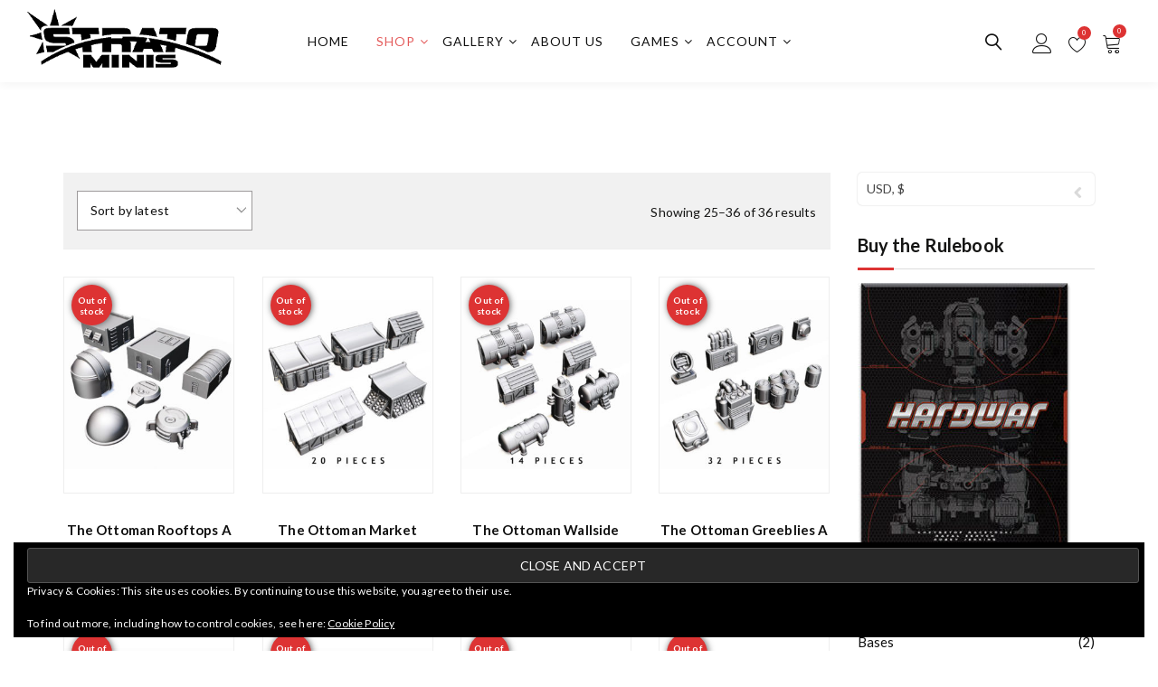

--- FILE ---
content_type: text/html; charset=UTF-8
request_url: https://stratominis.com/product-category/the-ottoman/page/2/
body_size: 30685
content:
<!doctype html>
<html lang="en-US">
<head>
	<meta charset="UTF-8">
	<meta name="viewport" content="width=device-width, initial-scale=1">
	<link rel="profile" href="https://gmpg.org/xfn/11">

					
			<style id="jetpack-boost-critical-css">@media only screen and (max-width:768px){.woocommerce ul.products[class*=columns-] li.product,.woocommerce-page ul.products[class*=columns-] li.product{width:48%;float:left;clear:both;margin:0 0 2.992em}.woocommerce ul.products[class*=columns-] li.product:nth-child(2n),.woocommerce-page ul.products[class*=columns-] li.product:nth-child(2n){float:right;clear:none!important}}@media all{@font-face{font-family:WooCommerce;font-weight:400;font-style:normal}}@media all{ul{box-sizing:border-box}.screen-reader-text{border:0;clip:rect(1px,1px,1px,1px);-webkit-clip-path:inset(50%);clip-path:inset(50%);height:1px;margin:-1px;overflow:hidden;padding:0;position:absolute;width:1px;word-wrap:normal!important}html :where(img[class*=wp-image-]){height:auto;max-width:100%}:where(figure){margin:0 0 1em}@font-face{font-family:FontAwesome;font-weight:400;font-style:normal}.fa{display:inline-block;font:normal normal normal 14px/1 FontAwesome;font-size:inherit;text-rendering:auto;-webkit-font-smoothing:antialiased;-moz-osx-font-smoothing:grayscale}.fa-times:before{content:""}.fa-arrow-down:before{content:""}.fa-angle-up:before{content:""}.woocommerce img,.woocommerce-page img{height:auto;max-width:100%}.woocommerce ul.products,.woocommerce-page ul.products{clear:both}.woocommerce ul.products:after,.woocommerce ul.products:before,.woocommerce-page ul.products:after,.woocommerce-page ul.products:before{content:" ";display:table}.woocommerce ul.products:after,.woocommerce-page ul.products:after{clear:both}.woocommerce ul.products li.product,.woocommerce-page ul.products li.product{float:left;margin:0 3.8% 2.992em 0;padding:0;position:relative;width:22.05%;margin-left:0}.woocommerce ul.products li.first,.woocommerce-page ul.products li.first{clear:both}.woocommerce ul.products li.last,.woocommerce-page ul.products li.last{margin-right:0}.woocommerce .woocommerce-result-count,.woocommerce-page .woocommerce-result-count{float:left}.woocommerce .woocommerce-ordering,.woocommerce-page .woocommerce-ordering{float:right}@font-face{font-family:WooCommerce;font-weight:400;font-style:normal}.screen-reader-text{clip:rect(1px,1px,1px,1px);height:1px;overflow:hidden;position:absolute!important;width:1px;word-wrap:normal!important}.clear{clear:both}.woocommerce span.onsale{min-height:3.236em;min-width:3.236em;padding:.202em;font-size:1em;font-weight:700;position:absolute;text-align:center;line-height:3.236;top:-.5em;left:-.5em;margin:0;border-radius:100%;background-color:#b3af54;color:#fff;font-size:.857em;z-index:9}.woocommerce ul.products{margin:0 0 1em;padding:0;list-style:none outside;clear:both}.woocommerce ul.products:after,.woocommerce ul.products:before{content:" ";display:table}.woocommerce ul.products:after{clear:both}.woocommerce ul.products li{list-style:none outside}.woocommerce ul.products li.product .onsale{top:0;right:0;left:auto;margin:-.5em -.5em 0 0}.woocommerce ul.products li.product .woocommerce-loop-product__title{padding:.5em 0;margin:0;font-size:1em}.woocommerce ul.products li.product a{text-decoration:none}.woocommerce ul.products li.product .price{display:block;font-weight:400;margin-bottom:.5em;font-size:.857em}.woocommerce .woocommerce-result-count{margin:0 0 1em}.woocommerce .woocommerce-ordering{margin:0 0 1em}.woocommerce .woocommerce-ordering select{vertical-align:top}.woocommerce:where(body:not(.woocommerce-uses-block-theme)) ul.products li.product .price{color:#b3af54}.woocommerce-info{padding:1em 2em 1em 3.5em;margin:0 0 2em;position:relative;background-color:#f6f5f8;color:#515151;border-top:3px solid #7f54b3;list-style:none outside;width:auto;word-wrap:break-word}.woocommerce-info:after,.woocommerce-info:before{content:" ";display:table}.woocommerce-info:after{clear:both}.woocommerce-info:before{font-family:WooCommerce;content:"";display:inline-block;position:absolute;top:1em;left:1.5em}.woocommerce-info{border-top-color:#1e85be}.woocommerce-info:before{color:#1e85be}.cart-icon .count{min-width:15px;min-height:15px;font-size:8px;position:absolute;top:-10px;right:-8px;text-align:center;color:#fff;line-height:1.9}@font-face{font-family:Linearicons-Free;font-weight:400;font-style:normal}.lnr{font-family:Linearicons-Free;speak:none;font-style:normal;font-weight:400;font-variant:normal;text-transform:none;line-height:1;-webkit-font-smoothing:antialiased;-moz-osx-font-smoothing:grayscale}.lnr-heart:before{content:""}.lnr-user:before{content:""}.lnr-cart:before{content:""}.lnr-magnifier:before{content:""}.lnr-cross:before{content:""}.lnr-checkmark-circle:before{content:""}@font-face{font-family:FontAwesome;font-weight:400;font-style:normal}.fa{display:inline-block;font:normal normal normal 14px/1 FontAwesome;font-size:inherit;text-rendering:auto;-webkit-font-smoothing:antialiased;-moz-osx-font-smoothing:grayscale}.fa-times:before{content:""}.fa-arrow-down:before{content:""}.fa-angle-up:before{content:""}html{font-family:sans-serif;-webkit-text-size-adjust:100%;-ms-text-size-adjust:100%}body{margin:0}aside,figure,header,main,nav{display:block}a{background-color:transparent}img{border:0}figure{margin:1em 40px}button,input,select{margin:0;font:inherit;color:inherit}button{overflow:visible}button,select{text-transform:none}button,input[type=submit]{-webkit-appearance:button}input{line-height:normal}input[type=search]{-webkit-box-sizing:content-box;-moz-box-sizing:content-box;box-sizing:content-box;-webkit-appearance:textfield}input[type=search]::-webkit-search-cancel-button{-webkit-appearance:none}*{-webkit-box-sizing:border-box;-moz-box-sizing:border-box;box-sizing:border-box}html{font-size:10px}body{font-family:"Helvetica Neue",Helvetica,Arial,sans-serif;font-size:14px;line-height:1.42857143;color:#333;background-color:#fff}button,input,select{font-family:inherit;font-size:inherit;line-height:inherit}a{color:#337ab7;text-decoration:none}figure{margin:0}img{vertical-align:middle}h3,h4,h6{font-family:inherit;font-weight:500;line-height:1.1;color:inherit}h3{margin-top:20px;margin-bottom:10px}h4,h6{margin-top:10px;margin-bottom:10px}h3{font-size:24px}h4{font-size:18px}h6{font-size:12px}p{margin:0 0 10px}ul{margin-top:0;margin-bottom:10px}ul ul{margin-bottom:0}.container{padding-right:15px;padding-left:15px;margin-right:auto;margin-left:auto}@media (min-width:768px){.container{width:750px}}@media (min-width:992px){.container{width:970px}}@media (min-width:1200px){.container{width:1170px}}.row{margin-right:-15px;margin-left:-15px}.col-md-3,.col-md-9,.col-sm-4,.col-sm-8,.col-xs-12{position:relative;min-height:1px;padding-right:15px;padding-left:15px}.col-xs-12{float:left}.col-xs-12{width:100%}@media (min-width:768px){.col-sm-4,.col-sm-8{float:left}.col-sm-8{width:66.66666667%}.col-sm-4{width:33.33333333%}}@media (min-width:992px){.col-md-3,.col-md-9{float:left}.col-md-9{width:75%}.col-md-3{width:25%}}input[type=search]{-webkit-box-sizing:border-box;-moz-box-sizing:border-box;box-sizing:border-box}input[type=search]{-webkit-appearance:none}.btn{display:inline-block;padding:6px 12px;margin-bottom:0;font-size:14px;font-weight:400;line-height:1.42857143;text-align:center;white-space:nowrap;vertical-align:middle;-ms-touch-action:manipulation;touch-action:manipulation;background-image:none;border:1px solid transparent;border-radius:4px}.collapse{display:none}.dropdown{position:relative}.nav{padding-left:0;margin-bottom:0;list-style:none}.nav>li{position:relative;display:block}.nav>li>a{position:relative;display:block;padding:10px 15px}.navbar{position:relative;min-height:50px;margin-bottom:20px;border:1px solid transparent}@media (min-width:768px){.navbar{border-radius:4px}}@media (min-width:768px){.navbar-header{float:left}}.navbar-collapse{padding-right:15px;padding-left:15px;overflow-x:visible;-webkit-overflow-scrolling:touch;border-top:1px solid transparent;-webkit-box-shadow:inset 0 1px 0 rgba(255,255,255,.1);box-shadow:inset 0 1px 0 rgba(255,255,255,.1)}@media (min-width:768px){.navbar-collapse{width:auto;border-top:0;-webkit-box-shadow:none;box-shadow:none}.navbar-collapse.collapse{display:block!important;height:auto!important;padding-bottom:0;overflow:visible!important}}.navbar-brand{float:left;height:50px;padding:15px;font-size:18px;line-height:20px}.navbar-nav{margin:7.5px -15px}.navbar-nav>li>a{padding-top:10px;padding-bottom:10px;line-height:20px}@media (min-width:768px){.navbar-nav{float:left;margin:0}.navbar-nav>li{float:left}.navbar-nav>li>a{padding-top:15px;padding-bottom:15px}}.navbar-default{background-color:#f8f8f8;border-color:#e7e7e7}.navbar-default .navbar-brand{color:#777}.navbar-default .navbar-nav>li>a{color:#777}.navbar-default .navbar-collapse{border-color:#e7e7e7}.clearfix:after,.clearfix:before,.container:after,.container:before,.nav:after,.nav:before,.navbar-collapse:after,.navbar-collapse:before,.navbar-header:after,.navbar-header:before,.navbar:after,.navbar:before,.row:after,.row:before{display:table;content:" "}.clearfix:after,.container:after,.nav:after,.navbar-collapse:after,.navbar-header:after,.navbar:after,.row:after{clear:both}@-ms-viewport{width:device-width}.visible-xs{display:none!important}@media (max-width:767px){.visible-xs{display:block!important}}html{font-family:sans-serif;-webkit-text-size-adjust:100%;-ms-text-size-adjust:100%}body{margin:0}aside,figure,header,main,nav{display:block}a{background-color:transparent}img{border:0}figure{margin:0;max-width:100%}button,input,select{color:inherit;font:inherit;margin:0}select{text-transform:none}button{overflow:visible}button,input,select{max-width:100%}button,input[type=submit]{-webkit-appearance:button}input[type=search]{-webkit-appearance:textfield}input[type=search]::-webkit-search-cancel-button{-webkit-appearance:none}body,button,input,select{color:#111;font-size:15px;line-height:1.5;letter-spacing:.01em;-webkit-font-smoothing:antialiased;-moz-osx-font-smoothing:grayscale;word-wrap:break-word;word-break:break-word}body,button,input,select{font-family:Lato,sans-serif}h3,h4,h6{font-weight:600}.widget-title,h3,h4,h6{clear:both;margin:0 0 20px;line-height:1.4}h3{word-break:break-all;overflow-wrap:break-word;hyphens:auto}h3{font-size:28px}h4{font-size:24px}h6,ul.products li.product .icons .btn{font-size:20px}h3,h4,h6{font-weight:600}i{font-style:italic}h3,h4,h6{color:#151514}.screen-reader-text{border:0;clip:rect(1px,1px,1px,1px);clip-path:inset(50%);height:1px;margin:-1px;overflow:hidden;padding:0;position:absolute!important;width:1px;word-wrap:normal!important}html{-webkit-box-sizing:border-box;-moz-box-sizing:border-box;box-sizing:border-box}*,:after,:before{-webkit-box-sizing:inherit;-moz-box-sizing:inherit;box-sizing:inherit}ul{margin:0 0 1.75em 1.25em;padding:0}ul{list-style:disc}ul ul{margin-left:1.6em}footer .widget ul{margin:0;padding:0}footer .widget ul li{list-style:none}img{height:auto;max-width:100%;vertical-align:middle}input[type=search],input[type=submit],select{background-color:#fff;background-image:-webkit-linear-gradient(rgba(255,255,255,0),rgba(255,255,255,0));-webkit-appearance:none;-webkit-border-radius:0;border-radius:0;-webkit-border-radius:0;-moz-border-radius:0;color:#7a8081;padding:.67em .5em;border:1px solid #9d9a9b;width:100%;line-height:1}select{background:#fff url(https://stratominis.com/wp-content/themes/opstore/assets/images/select-drop.jpg) no-repeat 97% 49.5%;-moz-appearance:none}a{text-decoration:none}.navbar-default .navbar-nav>li>a,a,header.site-header ul.menu li a{color:#111}.navbar-default .navbar-collapse{border:0;box-shadow:none}.navbar-nav>li{text-transform:uppercase}.navbar-nav>li{letter-spacing:1px}.navbar-nav>li>a{padding:29px 15px;font-weight:400}.navbar-nav li ul.sub-menu{margin:0;padding:0;background-color:#fff;box-shadow:0 2px 20px 0 rgba(0,0,0,.2)}.navbar-nav li ul.sub-menu{text-transform:none;letter-spacing:0}.navbar-nav li ul.sub-menu li{display:block;border-bottom:1px solid #efefef;position:relative}.navbar-nav li ul.sub-menu li:last-child{border:0}.navbar-nav li ul.sub-menu li a{display:block;padding:12px 25px}.navbar-nav li ul.sub-menu li a:after{content:none}.navbar-default .navbar-nav li.current-menu-item ul li a,.navbar-nav li ul.sub-menu li a{color:#151514;font-size:16px}footer .widget ul li{position:relative;margin-top:5px}footer .widget ul li:last-child{margin-bottom:0}.clear:after,.clear:before{content:"";display:table}.clear:after{clear:both}.widget{margin-bottom:20px;padding:0}.widget>:last-child{margin-bottom:0}.sidebar .widget{width:100%;float:left}.shop-sidebar .box,.widget ul,.widget ul li{width:100%;float:left}.widget ul{margin:0;padding:0}.widget ul li{list-style:none;position:relative;margin:0 0 10px}.widget ul li ul li{margin-bottom:0}.product-categories>li.cat-parent{font-weight:500;position:relative}.product-categories>li.cat-parent>ul.children{padding-left:10px;font-size:90%;margin:10px 0 0;font-weight:400}.product-categories>li.cat-parent:before{content:">";position:absolute;right:0;font-size:18px;font-weight:300}.sidebar ul li.cat-parent:before{content:none}.product-categories li a{padding:0 5px 0 0;display:inline-block;max-width:85%;width:100%;position:relative;text-transform:capitalize}.sidebar ul li span.count{position:absolute;right:0;top:0}.shop-sidebar .product-categories li a{max-width:none;width:auto}footer .widget{margin:0;padding:0 15px}.btn,button{line-height:1;padding:.9em 1.5em}.widget-title:after{margin:0 auto;content:"";display:block}.widget-title:after{width:40px;height:3px;position:relative;bottom:-8px;background:#d2d8da}.widget-title:after{bottom:-2px}.widget-title{border-bottom:1px solid #ddd;margin-bottom:15px;padding-bottom:12px;position:relative;font-size:20px}.widget-title:after{margin:0;position:absolute}p{margin:0 0 1.5em}.mb-30{margin-bottom:30px}.woocommerce-info{margin-bottom:20px}.sidebar .widget:last-child,p:last-of-type{margin-bottom:0}.primary-padding{padding:100px 0}.p-pb{padding-bottom:100px}.rounded-crcl,span.onsale,span.wishlist-count.wishlist-rounded{border-radius:50%;-webkit-border-radius:50%;-moz-border-radius:50%}header.site-header{padding:6px 30px;background-color:#fff;box-shadow:0 2px 10px rgba(0,0,0,.05)}.header-style1 header{min-height:79px}.navbar-default{background-color:transparent;border-color:transparent;min-height:inherit;margin:0;border:0;border-radius:0}.header-style1 .navbar-default{display:flex;flex-wrap:wrap;align-items:center}.site-branding.navbar-brand{margin-top:0}.site-branding p.site-title{font-size:22px;margin:0;font-weight:600}.site-description{font-size:14px;padding-top:5px;clear:both}.navbar-brand{height:inherit;padding:0;margin-right:50px;position:relative;z-index:10;max-width:120px}.header-right{position:absolute;right:0;top:18px;z-index:10;text-align:right}.header-right .site-header-cart{display:inline-block;vertical-align:middle}.header-right .site-header-cart{margin-top:5px}header.site-header ul{margin:0;padding:0}.site-header-cart li{display:inline-block;margin:0 7px;position:initial}header.site-header ul li{list-style:none}.site-header-cart.menu.on-hover{position:relative}header.site-header ul.menu{margin-right:3px}header.site-header ul.menu .icon{margin:0;font-size:20px;width:initial;height:initial}header.site-header ul.menu li a{padding:0;display:inline-block;position:relative;line-height:1}header.site-header ul.menu .count,span.wishlist-count.wishlist-rounded{min-width:15px;min-height:15px;font-size:8px;position:absolute;top:-10px;right:-5px;text-align:center;color:#fff;line-height:1.9;background:#89c350}.searchbox{display:inline;width:0;line-height:1;padding:0}.searchbox-icon{height:inherit;display:inline-block;font-family:verdana;font-size:18px;width:20px;padding:0;margin:0;border:0;outline:0;text-align:center;background:0 0}.full-search-container{position:fixed;background:rgba(0,0,0,.8);top:0;bottom:0;left:0;right:0;z-index:-1;opacity:0;visibility:hidden}.full-search-container .search-form{position:absolute;z-index:999;left:0;right:0;margin:0 auto;max-width:500px;width:100%;top:50%;transform:translateY(-50%);-webkit-transform:translateY(-50%);-ms-transform:translateY(-50%)}.full-search-container .search-form .search-field{width:100%;border-radius:0;height:50px;padding:0;background:0 0;color:#fff;border:none;border-bottom:2px solid #fff;font-size:26px}.full-search-container .search-form .search-submit{position:absolute;top:0;right:0;height:100%;border-radius:0;background:0 0!important;border:none;font-size:0;color:#fff;z-index:12;width:40px}.full-search-container .search-form:after{position:absolute;color:#fff;content:"";font-family:Linearicons-Free;font-size:18px;font-weight:600;top:10px;right:.5rem;z-index:10}.full-search-container .closebtn{position:absolute;top:-8px;right:20px;text-align:center;font-size:50px;color:#fff;background:0 0;z-index:999999}.scrollup{position:fixed;right:10px;bottom:20px;width:35px;height:35px;line-height:1.3;font-size:25px;text-align:center;z-index:100;display:none;background-color:#6ba532;-webkit-box-shadow:1px 2px 11px 0 #333333c9;box-shadow:1px 2px 11px 0 #333333c9}.woocommerce .woocommerce-ordering select{margin-right:5px;min-height:45px;padding:.5em}.opstore-sorting{border-bottom:1px solid #efefef;width:100%;float:left;margin-bottom:30px;background:#f1f1f1;padding:20px 15px}.opstore-sorting .woocommerce-ordering,.opstore-sorting .woocommerce-result-count{margin:0;display:inline-block;vertical-align:middle;float:none}.opstore-sorting .woocommerce-result-count{color:#151514;font-size:14px;margin-left:10px;float:right;margin-top:13px}.widget_shopping_cart_content{border:0;margin:0;padding:0;width:100%;float:left}.widget_shopping_cart_content::-webkit-scrollbar{display:none}ul.products{margin:0;padding:0}.woocommerce ul.products li.product,.woocommerce-page ul.products li.product,ul.products li{margin-left:0;margin:0 30px 50px 0;text-align:left;position:relative;float:left;width:262px;list-style:none}ul.products li .content{text-align:center;padding-top:10px}.woocommerce ul.products li.product.last{margin-right:0}ul.products li.product img{display:inline-block}ul.products li.product figure{position:relative;margin:0 auto 20px;overflow:hidden!important;display:table;width:100%}.products .product h6,.woocommerce ul.products li.product .woocommerce-loop-product__title,ul.products li.product .woocommerce-loop-product__title{margin-bottom:10px;padding:0;font-size:100%}li.product figure .product-wrap{width:100%;vertical-align:middle;display:table-cell;text-align:center;border:1px solid #eee}li.product figure .product-wrap.base-align{vertical-align:bottom}li.product figure .product-wrap,ul.products li.product figure{height:333px;position:relative}li.product figure .product-wrap a{display:block;width:100%;height:100%;position:absolute;left:0;top:0;z-index:1}.woocommerce ul.products li.product .price,ul.products li .price{margin:0 0 10px;color:#151514;line-height:1;font-size:100%;font-weight:600}ul.products li.product .icons{position:absolute;z-index:2;bottom:30px;text-align:center;display:flex;flex-direction:column;align-items:center;justify-content:center;right:8px}ul.products li.product .icons .lnr{font-size:25px}ul.products li.product .bottom{display:flex;align-items:center;flex-direction:column}ul.products li.product .icons .btn{border:1px solid;display:inline-block;color:#fff;border-radius:0;width:45px;padding:.6em 0;text-align:center;margin:1px}input[type=submit]{text-transform:uppercase!important;background:#6ba532;color:#fff}main{background:#fff;position:relative;z-index:10;clear:both}.mobile-search{border:0;margin:10px auto;padding:0;width:100%;position:relative}.mobile-search input[type=search]{outline:0;border-radius:0;-webkit-border-radius:0;-moz-border-radius:0}.mobile-search input[type=submit]{font-size:14px;position:absolute;border:0;right:0;top:1px;width:initial;padding:.85em 1.5em;color:#fff;background:#89c350}.login.visible-xs{margin:0 0 15px;padding:0}.login.visible-xs li{margin-right:15px;list-style:none;display:inline-block;text-transform:uppercase}.woocommerce span.onsale,.woocommerce ul.products li.product .onsale,span.onsale{margin:0;position:absolute;left:-40px;right:unset;transform:rotate(-47deg);top:6px;z-index:2;background-color:#89c350;color:#fff;text-align:center;font-size:12px;line-height:1.2;border-radius:0;min-height:auto;padding:8px 45px}.woocommerce span.onsale.outstock,.woocommerce ul.products li.product .onsale.outstock,span.onsale{top:22px}.view-grid ul.products li.product{margin-bottom:30px;min-height:470px}.woocommerce-info{border-top-color:#151514}.woocommerce-info:before{color:#151515}.sidebar .widget ul li ul.children{padding-left:20px}.scrollup{color:#fff}.navbar-brand img{display:inline-block}ul.products li.product figure .icons .btn{background-color:#fff;display:flex;justify-content:center;align-items:center;color:#111;width:45px;height:45px;padding:5px 0;text-align:center;font-size:15px;margin:8px 0 0;border:0;position:relative;opacity:0;box-shadow:0 0 10px rgba(0,0,0,.1)}ul.products li.product figure .icons .btn:first-child{transform:translateY(184px);z-index:4}.nav.navbar-nav li.menu-item a,.woocommerce ul.products li.product a,header ul.menu li a{color:#111}.nav.navbar-nav li.menu-item a{font-size:14px}.off-canvas-cart{position:fixed;top:0;bottom:0;z-index:102;right:0;opacity:0;visibility:hidden}.off-canvas-cart .shopping-list-wrap{max-height:none;height:100vh;width:360px;float:right;padding:20px;background-color:#fff;box-shadow:0 0 10px rgba(0,0,0,.2);position:relative;z-index:3;transform:translateX(240px);opacity:0}.woocommerce .off-canvas-cart .off-canvas-close{position:absolute;width:100%;height:100%;background-color:rgba(0,0,0,.8);z-index:1}.woocommerce .widget_shopping_cart_content .return-btn{background-color:#6ba532;color:#fff}.woocommerce p.woocommerce-mini-cart__empty-message{margin-bottom:25px}li.product figure .product-wrap.base-align{vertical-align:middle}li.product figure .product-wrap .opstore-img-before{display:flex;align-items:center;justify-content:center}.product-wrap.circle span.onsale,.woocommerce .product-wrap.circle span.onsale,.woocommerce ul.products li.product .product-wrap.circle .onsale{padding:0;font-size:10px;width:45px;height:45px;display:flex;justify-content:center;align-items:center;border-radius:50%;left:8px;top:8px;transform:rotate(0);-webkit-box-shadow:1px 0 7px 0 rgba(72,70,70,.84);box-shadow:1px 0 7px 0 rgba(72,70,70,.84)}.navbar-nav li ul.sub-menu li a{font-size:14px;text-transform:uppercase}.woocommerce ul.products.columns-4 li.product,.woocommerce-page ul.products.columns-4 li.product,ul.products.columns-4 li{width:calc(25% - 30px)}.view-grid .products.columns-4 li.product{margin:0 15px 30px}.view-grid ul.products.columns-4 li.product figure,.view-grid ul.products.columns-4 li.product figure .product-wrap{height:240px}.view-grid ul.products.columns-4 li.product{min-height:355px}.woocommerce .widget_shopping_cart_content .return-btn{padding:16px 35px;font-size:14px;font-weight:400}.nav.navbar-nav li.menu-item ul.sub-menu li a{background-color:transparent;position:relative;font-size:14px}.product-list .view-grid .products.columns-4{margin:0-15px}.navbar-brand img{width:100%!important;height:auto!important}.opstore-sorting select.orderby{font-size:14px;color:#111;min-height:0;padding:12px 14px 12px;line-height:1.3}footer a{color:#d5d5d5}header.home-header ul.nav.navbar-nav>li.menu-item-has-children>a:after{content:"";font-family:fontawesome;position:absolute;top:50%;-webkit-transform:translateY(-50%);-moz-transform:translateY(-50%);-ms-transform:translateY(-50%);-o-transform:translateY(-50%);transform:translateY(-50%);right:0;width:auto}.header-right ul.site-header-cart li a{font-size:22px}header .header-right span.lnr.lnr-magnifier,header .searchbox-icon span.lnr.lnr-magnifier{font-weight:600}.woocommerce ul.products li.product img{width:100%}.woocommerce .woocommerce-Price-amount.amount{font-weight:600;padding:0 3px;color:#333}ul.products li.product.outofstock .icons a.btn.product_type_simple:before{content:""!important;font-family:fontawesome;font-size:25px}ul.products li.product.outofstock .icons a.btn.product_type_simple{font-size:0}.widget_shopping_cart_content{text-align:center}.widget_shopping_cart_content .empty-cart img{max-width:110px;width:100%;margin:30px auto 20px}.shopping-list-wrap h3{font-size:20px}.mob-nav-wrapp{opacity:0;visibility:hidden;position:fixed;top:0;left:0;z-index:99999;background:#fff;width:100%;max-width:100%;height:100vh;overflow:auto;padding-top:30px;-webkit-transform:translateX(-100%);-moz-transform:translateX(-100%);-ms-transform:translateX(-100%);-o-transform:translateX(-100%);transform:translateX(-100%)}.mob-nav-wrapp .close-wrapp{padding:20px;border-bottom:1px solid #f4f0f0;width:100%;display:-webkit-box;display:-ms-flexbox;display:flex;-webkit-box-pack:end;-ms-flex-pack:end;justify-content:flex-end}.mob-nav-wrapp span.text{padding-right:10px}button.toggle{background:0 0;border:none;box-shadow:none;border-radius:0;font-size:inherit;font-weight:400;letter-spacing:inherit;padding:0;text-transform:none}.mob-outer-wrapp{padding:15px,0}.mob-nav-wrapp .mob-primary-menu li ul{background:rgba(179,179,179,.1)}.mob-nav-wrapp .mob-primary-menu li{position:relative}.mob-nav-wrapp .mob-primary-menu li .sub-toggle{position:absolute;top:5px;right:10px;padding:12px;border-left:1px solid #666}.mob-outer-wrapp .site-branding{float:left;width:45%}.mob-outer-wrapp .toggle-wrapp{padding:7px}.mob-outer-wrapp button.toggle.close-wrapp.toggle-wrapp{float:none}.mob-primary-menu,.mob-primary-menu li ul{margin:0;padding:0}.mob-primary-menu li{list-style:none;border-bottom:1px solid #f4f0f0}.mob-primary-menu li a{text-decoration:none;text-transform:capitalize;padding:15px 20px;color:#333;display:block}.mob-nav-wrapp .mob-primary-menu li ul li a{color:#666}.toggle-wrapp{position:relative}span.menu-toggle:after,span.menu-toggle:before{display:block;content:""}span.menu-toggle,span.menu-toggle:after,span.menu-toggle:before{position:absolute;width:40px;height:3px;right:0;-webkit-border-radius:4px;border-radius:4px;background-color:#333}span.menu-toggle:before{top:-10px}span.menu-toggle:after{bottom:-10px}span.toggle-box{position:relative;display:inline-block;width:40px;height:5px}.mob-outer-wrapp .container-wrapper{display:flex;align-items:center}.mob-outer-wrapp .icons-wrapper{display:flex;flex-wrap:wrap;align-items:center;text-align:right;margin-left:auto}.mob-outer-wrapp .header-right{font-size:24px;position:relative;top:auto;padding-left:10px;margin-left:auto}button.istransparent{background:0 0;border:none;vertical-align:middle}@media (min-width:768px){header{left:0;z-index:11;width:100%;position:relative}.navbar-nav li ul.sub-menu{opacity:0;-webkit-backface-visibility:hidden;backface-visibility:hidden;-webkit-transform:translateY(30px);transform:translateY(30px);-webkit-transform-style:preserve-3d;transform-style:preserve-3d;-webkit-transform-origin:top center;-ms-transform-origin:top center;transform-origin:top center;z-index:100;list-style-type:none;position:absolute;top:96%;left:0;width:300px;display:block;visibility:hidden}.navbar-nav li ul.sub-menu>li{position:relative}}@media (min-width:1200px){.navbar-brand{max-width:230px}}@media screen and (min-width:1200px) and only screen (-webkit-min-device-pixel-ratio:1.5),and only screen (min-device-pixel-ratio:1.5){.searchbox-icon{top:1px}}@-moz-document url-prefix(){.searchbox-icon{top:2px}}@media (max-width:1199px){body,button,input,select{font-size:14px}.navbar-nav li ul.sub-menu li a{padding:0;font-size:14px}.navbar-nav>li>a{padding:21px 10px 19px}.header-style1 header{min-height:60px}.navbar-brand{margin-right:30px}.header-right{top:17px;right:20px}.navbar-nav li ul.sub-menu li a{padding:12px 15px}h3{font-size:22px}h3{margin-bottom:15px}h4{font-size:20px}h4{margin-bottom:15px}.widget-title{font-size:18px}.price,h6,ul.products li.product .icons .btn,ul.products li.product .price{font-size:16px}.btn,button{padding:.78em 1.5em}li.product figure .product-wrap,ul.products li.product figure{height:initial}li.product figure .product-wrap,ul.products li.product figure{height:270px}ul.products li.product figure .icons .btn{width:40px;height:40px}ul.products li.product figure .icons .btn{margin-top:5px}ul.products li.product .icons{bottom:55px}.navbar-nav>li>a{padding:21px 7px 19px}}@media (max-width:1024px) and (min-width:992px){.woocommerce ul.products li.product,.woocommerce-page ul.products li.product,ul.products li{margin:0 25px 40px 0;width:23%}.view-grid ul.products li.product{min-height:355px}.products .product h6{font-size:15px}.btn,button{font-size:14px}}@media (max-width:1024px){.navbar-nav li ul.sub-menu{width:250px}.woocommerce ul.products li.product .price,ul.products li .price{font-size:15px}.p-pb{padding-bottom:75px}.primary-padding{padding:75px 0}.woocommerce .woocommerce-ordering select{min-height:36px}}@media (max-width:991px){.primary-padding{padding:50px 0}.navbar-nav li ul.sub-menu li a,header{font-size:13px}.p-pb{padding-bottom:50px}.header-right .site-header-cart{margin-right:4px}.mb-30{margin-bottom:20px}.btn,button{padding:.7em 1em;font-size:13px}ul.products li.product .icons .btn{width:40px;padding:.5em 0}ul.products li.product{margin-bottom:30px}.navbar-brand{margin-right:10px}.navbar-nav li ul.sub-menu{width:200px}.woocommerce ul.products li.product,.woocommerce-page ul.products li.product,ul.products li{margin:0 20px 30px 0;width:47%;clear:initial}.view-grid ul.products li.product{min-height:450px}.woocommerce ul.products[class*=columns-] li.product{margin-bottom:1em}.product-categories li a{max-width:81%}.outer-wrap{overflow:hidden}.navbar-nav>li>a{padding:21px 6px 19px}footer .widget ul li{margin-bottom:5px}.woocommerce ul.products.columns-4 li.product,.woocommerce-page ul.products.columns-4 li.product,ul.products.columns-4 li{width:calc(33.33% - 30px);margin:0 15px 30px;clear:none!important;float:left!important}.view-grid ul.products.columns-4 li.product{min-height:445px}}@media screen and (max-width:768px){.site-branding p.site-title{font-size:15px;line-height:1.2}.site-description{font-size:10px;line-height:1.2}}@media (max-width:767px){.navbar-default .navbar-collapse{position:absolute;top:100%;left:0;right:0;padding:10px 30px}.searchbox{top:15px}.header-style1 .navbar-header .site-branding.navbar-brand{margin-left:50%}body,button,input,select{font-size:15px}header{position:relative;z-index:100;background-color:#f5f5f5;border-bottom:1px solid #dbdbdb}header{padding:0 15px!important}.mobile-search input[type=search]{height:38px;line-height:32px;border:0}.mobile-search input[type=submit]{height:38px;margin-top:-1px;color:#fff}.header-style1 header{min-height:initial}.navbar-collapse{padding:0;margin:12px -15px 0;background-color:#151514}.navbar-nav{margin:10px 0}.header-style1 .navbar-brand{margin-left:0;margin-top:0}.navbar-brand{width:120px;line-height:1}.navbar-header{display:flex;z-index:9;position:relative;width:60%}.login.visible-xs li a,.navbar-default .navbar-nav>li>a{color:#fff}.navbar-nav li ul.sub-menu li a{padding:5px 10px;display:block}.navbar-nav li ul.sub-menu li a{color:#fff;font-size:13px;font-weight:400}.navbar-nav li ul.sub-menu li{border-bottom:1px solid #151514}.navbar-default{padding:12px 0}ul#menu-main-menu{margin:0}.menu-main-menu-container{padding-top:15px}.navbar-nav li ul.sub-menu{top:auto;position:inherit;margin-bottom:10px;background-color:transparent;box-shadow:none;border:0;float:none}.navbar-nav li ul.sub-menu{display:none}.navbar-nav>li>a{padding:5px 0;display:block}.navbar-nav>li>a{color:#5a5254}.navbar-nav li a:after,.navbar-nav li.current-menu-item a:after{content:none}.site-header-cart li{margin:0 5px}header ul.menu{margin:0}.header-right .site-header-cart{margin-top:7px}.navbar-brand img{display:inline-block;margin-top:-5px}header ul.menu .icon{font-size:20px}.navbar-brand{margin-top:0;line-height:1}.header-right{top:11px;right:0}.widget-title,h3,h4,h6{margin-bottom:10px;font-weight:500}.navbar-nav li ul.sub-menu,ul.products li.product{width:100%}ul.products li.product{margin-bottom:25px}li.product figure .product-wrap,ul.products li.product figure{height:250px;margin-bottom:0;width:100%;overflow:hidden;float:left}ul.products li.product figure{margin-bottom:10px}.products .product h6,.woocommerce ul.products li.product .woocommerce-loop-product__title,ul.products li.product .woocommerce-loop-product__title{margin-bottom:5px;font-size:100%;font-weight:500}.woocommerce ul.products li.product .price,ul.products li .price{font-size:15px}input[type=search],select{padding:.6em .5em}.sidebar{margin-top:45px}.widget li a{padding:3px 5px}.woocommerce ul.products li.product,.woocommerce-page ul.products li.product,ul.products li{width:100%;margin-bottom:30px}.view-grid ul.products li.product{min-height:initial}ul.products li.product .icons{transform:initial}.woocommerce ul.products[class*=columns-] li.product{margin-top:1em}.woocommerce ul.products.columns-4 li.product,.woocommerce-page ul.products.columns-4 li.product,ul.products.columns-4 li{width:calc(50% - 30px)}.opstore-sorting .woocommerce-result-count{float:left;margin-left:0}}@media (max-width:767px) and (min-width:540px){.container{width:500px}.navbar-default{width:470px;margin:0 auto}}@media (max-width:767px) and (min-width:482px){header.home-header ul.nav.navbar-nav>li.menu-item-has-children>a:after{content:none}}@media (max-width:481px){.navbar-header{width:100%}.site-branding p.site-title{padding-top:0}.woocommerce ul.products li.product .price,ul.products li .price{font-size:14px}.products .product h6{font-size:18px}.woocommerce ul.products[class*=columns-] li.product,.woocommerce-page ul.products[class*=columns-] li.product{width:100%}ul.products li.product{margin:0 0 30px!important}ul.products{margin:0 0!important}li.product figure .product-wrap,ul.products li.product figure{height:auto}.woocommerce ul.products li.product,.woocommerce-page ul.products li.product{margin:0 0 30px!important}.woocommerce ul.products,.woocommerce-page ul.products.columns-4{margin:0!important}.view-grid ul.products.columns-4 li.product figure,.view-grid ul.products.columns-4 li.product figure .product-wrap{height:auto}.off-canvas-cart .shopping-list-wrap{width:310px}.view-grid ul.products.columns-4 li.product{min-height:auto}.header-style1 .navbar-header .site-branding.navbar-brand{margin-left:30%}}@media (max-width:360px){.off-canvas-cart .shopping-list-wrap{width:275px}}@media (max-width:375px){.header-style1 .navbar-header .site-branding.navbar-brand{margin-left:20%}}.mob-outer-wrapp{display:none}.menu-toggle{display:none}@media only screen and (max-width:768px){.header-style1 .navbar-default{display:none!important}.menu-toggle,.mob-outer-wrapp{display:block}}.widget_eu_cookie_law_widget{border:none;bottom:1em;left:1em;margin:0;padding:0;position:fixed;right:1em;width:auto;z-index:50001}#eu-cookie-law{background-color:#fff;border:1px solid #dedede;color:#2e4467;font-size:12px;line-height:1.5;overflow:hidden;padding:6px 6px 6px 15px;position:relative}#eu-cookie-law a{color:inherit;text-decoration:underline}#eu-cookie-law.negative{background-color:#000;border:none;color:#fff}#eu-cookie-law form{margin-bottom:0;position:static}#eu-cookie-law input{background:#f3f3f3;border:1px solid #dedede;border-radius:4px;-moz-border-radius:3px;-webkit-border-radius:3px;color:#2e4453;display:inline;float:right;font-family:inherit;font-size:14px;font-weight:inherit;line-height:inherit;margin:0 0 0 5%;padding:8px 12px;position:static;text-transform:none}#eu-cookie-law.negative input{background:#282828;border-color:#535353;color:#fff}@media (max-width:600px){#eu-cookie-law{padding-bottom:55px}#eu-cookie-law input.accept{bottom:8px;position:absolute;right:8px}}.widget_eu_cookie_law_widget{border:none;bottom:1em;left:1em;margin:0;padding:0;position:fixed;right:1em;width:auto;z-index:50001}#eu-cookie-law{background-color:#fff;border:1px solid #dedede;color:#2e4467;font-size:12px;line-height:1.5;overflow:hidden;padding:6px 6px 6px 15px;position:relative}#eu-cookie-law a{color:inherit;text-decoration:underline}#eu-cookie-law.negative{background-color:#000;border:none;color:#fff}#eu-cookie-law form{margin-bottom:0;position:static}#eu-cookie-law input{background:#f3f3f3;border:1px solid #dedede;border-radius:4px;-moz-border-radius:3px;-webkit-border-radius:3px;color:#2e4453;display:inline;float:right;font-family:inherit;font-size:14px;font-weight:inherit;line-height:inherit;margin:0 0 0 5%;padding:8px 12px;position:static;text-transform:none}#eu-cookie-law.negative input{background:#282828;border-color:#535353;color:#fff}@media (max-width:600px){#eu-cookie-law{padding-bottom:55px}#eu-cookie-law input.accept{bottom:8px;position:absolute;right:8px}}.screen-reader-text{border:0;clip:rect(1px,1px,1px,1px);-webkit-clip-path:inset(50%);clip-path:inset(50%);height:1px;margin:-1px;overflow:hidden;padding:0;position:absolute!important;width:1px;word-wrap:normal!important}}@media all{.screen-reader-text{clip:rect(1px,1px,1px,1px);word-wrap:normal!important;border:0;clip-path:inset(50%);height:1px;margin:-1px;overflow:hidden;overflow-wrap:normal!important;padding:0;position:absolute!important;width:1px}.woocs_display_none{display:none}.woocs-style-1-dropdown{display:inline-block;background-color:#fff;border-radius:5px;box-shadow:0 0 2px #ccc;position:relative;font-size:14px;color:#474747;height:100%;text-align:left;line-height:16px}.woocs-style-1-dropdown .woocs-style-1-select{display:block;padding:10px}.woocs-style-1-dropdown .woocs-style-1-select>i{font-size:13px;color:#888;float:right;line-height:20px!important;margin-top:0!important}.woocs-style-1-dropdown .woocs-style-1-select>i img{border:none!important;box-shadow:none!important}.woocs-style-1-dropdown .woocs-style-1-dropdown-menu{position:absolute;background-color:#fff;width:100%;left:0;margin-top:1px;box-shadow:0 1px 2px #ccc;border-radius:0 1px 5px 5px;overflow:hidden;display:none;max-height:144px;overflow-y:auto;z-index:9}.woocs-style-1-dropdown .woocs-style-1-dropdown-menu li{padding:10px}.woocs-style-1-dropdown .woocs-style-1-dropdown-menu{padding:0;list-style:none;margin:0}}</style><title>Strato Minis Studio | The Ottoman</title>
<meta name='robots' content='max-image-preview:large' />
<!-- Jetpack Site Verification Tags -->
<meta name="google-site-verification" content="fXezSHKdY2thjtG0huBFvGNYr22dooOrlEwC5U6DsxA" />

<link rel='dns-prefetch' href='//stats.wp.com' />
<link rel='dns-prefetch' href='//fonts.googleapis.com' />
<link rel='preconnect' href='//c0.wp.com' />
<link rel="alternate" type="application/rss+xml" title="Strato Minis Studio &raquo; Feed" href="https://stratominis.com/feed/" />
<link rel="alternate" type="application/rss+xml" title="Strato Minis Studio &raquo; Comments Feed" href="https://stratominis.com/comments/feed/" />
<link rel="alternate" type="application/rss+xml" title="Strato Minis Studio &raquo; The Ottoman Category Feed" href="https://stratominis.com/product-category/the-ottoman/feed/" />
<noscript><link rel='stylesheet' id='all-css-27ba45b0e1c20a1e146928e997aec8ab' href='https://stratominis.com/_jb_static/??a91b11e0bd' type='text/css' media='all' /></noscript><link rel='stylesheet' id='all-css-27ba45b0e1c20a1e146928e997aec8ab' href='https://stratominis.com/_jb_static/??a91b11e0bd' type='text/css' media="not all" data-media="all" onload="this.media=this.dataset.media; delete this.dataset.media; this.removeAttribute( 'onload' );" />
<style id='yith-wcwl-main-inline-css'>
 :root { --rounded-corners-radius: 16px; --add-to-cart-rounded-corners-radius: 16px; --color-headers-background: #F4F4F4; --feedback-duration: 3s } 
 :root { --rounded-corners-radius: 16px; --add-to-cart-rounded-corners-radius: 16px; --color-headers-background: #F4F4F4; --feedback-duration: 3s } 
/*# sourceURL=yith-wcwl-main-inline-css */
</style>
<style id='woocommerce-layout-inline-css'>

	.infinite-scroll .woocommerce-pagination {
		display: none;
	}
/*# sourceURL=woocommerce-layout-inline-css */
</style>
<style id='font-awesome-inline-css'>
[data-font="FontAwesome"]:before {font-family: 'FontAwesome' !important;content: attr(data-icon) !important;speak: none !important;font-weight: normal !important;font-variant: normal !important;text-transform: none !important;line-height: 1 !important;font-style: normal !important;-webkit-font-smoothing: antialiased !important;-moz-osx-font-smoothing: grayscale !important;}
/*# sourceURL=font-awesome-inline-css */
</style>
<style id='opstore-style-inline-css'>
@media (min-width: 768px) { 
                  .hero-banner.inner-banner, .inner-banner .fixed-banner, .inner-banner .content-wrap, .inner-banner .content-wrap .inner { height:200px !important; }
              }
    .top-bar{ 
        background-color: #bc0000;
        color: #ffffff;
    }
    .top-bar ul li a{
        color:#ffffff;
    }
    .nav.navbar-nav li.menu-item a:hover, .nav.navbar-nav li.menu-item.current-menu-item > a,
    header.site-header ul.menu li a:hover, ul.social-share li a:hover,
    header.site-header ul.login li a:hover,
    .woocommerce ul.products li.product a:hover,
    .collection-title-wrap h2 a:hover,
    .blog h4 a:hover,
    .modern-list .title h4 a:hover,
    .blog-list .entry-title a:hover,
    .feature-post-list li .post-title a:hover,
    .feature-post-list li a.more:hover,
    .modern-blog-list .modern-list a.more:hover,
    .widget.widget_recent_entries ul li a:hover, .woocommerce-info::before, .blog-list .post-info a:hover,.single_post_pagination_wrapper .next-link .next-text h4 a:hover,
    .single_post_pagination_wrapper .prev-link .prev-text h4 a:hover,
    .single_post_pagination_wrapper .prev-link .prev-text h4 a:hover:before,
    .single_post_pagination_wrapper .next-link .next-text h4 a:hover:after{
        color:#dd3333;
    }
    .woocommerce #respond input#submit.alt, .woocommerce nav.woocommerce-pagination ul li span.current,
    .woocommerce a.button.alt,  .woocommerce ul.products li.product .onsale, 
    .woocommerce span.onsale, #yith-quick-view-content .onsale, span.onsale, 
    .woocommerce button.button.alt, 
    .woocommerce input.button.alt, .quantity-wrap span, input[type="submit"],
    .cart-collaterals .checkout-button, ul.social-icons li a,
    .contact-social .opstore-social-link a, footer .mailpoet_form  input[type="submit"], .woocommerce .widget_shopping_cart_content .button.wc-forward.checkout,
    .woocommerce .widget_shopping_cart_content .button.wc-forward:hover,
    .woocommerce .widget_shopping_cart_content .return-btn, .woocommerce .widget_price_filter .price_slider_amount .button,
    button.single_add_to_cart_button.button, .woocommerce .widget_price_filter .ui-slider .ui-slider-handle,
    .woocommerce .widget_price_filter .ui-slider .ui-slider-range, .woocommerce #respond input#submit, 
    .woocommerce a.button, .advance-product-search .woocommerce-product-search .searchsubmit,
    .woocommerce button.button, header.site-header ul.menu .count, span.wishlist-count.wishlist-rounded,
    .woocommerce input.button, .widget_search input[type="submit"], .single-product div.product form.cart .button,
    .widget_product_search input[type="submit"], #loading8 .object, .scrollup, .woocommerce #review_form #respond .form-submit input,
    .tagcloud a:hover, .tagcloud a:focus, .tag-links a:hover, .opstore-footer-clothing input.mailpoet_submit,.lrm-form .fieldset--submit button, .sec-title:after,
    .widget-title:after,.woocommerce div.product .woocommerce-tabs ul.tabs li.active{
        background-color:#dd3333;
    }
    .woocommerce .widget_shopping_cart_content .button.wc-forward.checkout:hover, .woocommerce-info, .header-style1 header,
    .tagcloud a:hover, .tagcloud a:focus, .tag-links a:hover, .opstore-footer-clothing input.mailpoet_submit{
        border-color:#dd3333;
    }
    a:hover,
    a:active, 
    a:focus,.navbar-default .navbar-nav>li>a:focus, .navbar-default .navbar-nav>li>a:hover,
    .navbar-default .navbar-nav>li.current-menu-parent>a, .nav.navbar-nav li.menu-item ul.sub-menu li a:hover, .sidebar .widget_recent_comments ul li a,
    .navbar-default .sub-menu li:hover > a, .single-product div.product form.cart .button:hover, .nav.navbar-nav li.menu-item a:hover,
    .middle-right-wrapp ul.site-header-cart li a:hover,header.site-header ul.login li a:hover, footer ul li a:hover,footer a:hover,footer .widget ul li a:hover,
    .single-product div.product p.price ins, 
    .single-product div.product span.price ins, .elementor-element-opstore-product-sale small.pull-left, .elementor-element-opstore-product-sale .salecount-timer div span,
    .opstore-footer-clothing ul.list-inline.foo-con-info li i, .error404 .error-header-wrapp h3 {
            color: rgba(221,51,51,0.8);
        }
    button:hover,
    button:focus,
    input[type="button"]:hover,
    input[type="button"]:focus,
    input[type="reset"]:hover,
    input[type="reset"]:focus,
    input[type="submit"]:hover,
    input[type="submit"]:focus, .widget_product_search input[type="submit"]:hover, .scrollup:hover, .woocommerce #respond input#submit.alt:hover, 
    .woocommerce a.button.alt:hover, 
    .woocommerce button.button.alt:hover, 
    .woocommerce input.button.alt:hover, .quantity-wrap span:hover, ul.social-icons li a:hover,
    .contact-social .opstore-social-link a:hover, .contact-page input[type="submit"]:hover, 
    .woocommerce #review_form #respond .form-submit input:hover, .mobile-search input[type="submit"], .woocommerce-account .woocommerce-MyAccount-navigation ul li a:hover,
    .woocommerce-account .woocommerce-MyAccount-navigation ul li.is-active a, footer .mailpoet_form  input[type="submit"]:hover, .woocommerce a.button.alt:hover,
    .widget_search input[type="submit"]:hover,
    .woocommerce .widget_shopping_cart_content .button.wc-forward.checkout:hover, .woocommerce .widget_shopping_cart_content .return-btn:hover,
    .woocommerce .widget_price_filter .price_slider_amount .button:hover,
    button.single_add_to_cart_button.button, .woocommerce a.button:hover, .woocommerce ul.products.product-slide .slick-dots li.slick-active button:before,
    .blog-list-wrap .opstore-btn:hover, footer .widget ul li a:before, 
    footer .widget ul li a:after,
    footer .widget ul li a:hover:before, .opstore-product-info .item-info-wrap a.add_to_cart_button:hover,
    .opstore-product-info .item-info-wrap .btn.product_type_grouped:hover,
    .opstore-product-info .item-info-wrap .btn.product_type_external:hover, .woocommerce div.product .woocommerce-tabs ul.tabs li::after,
    .opstore-stock-percentage, .elementor-element-opstore-product-sale .btn a:hover, .opstore-footer-clothing input.mailpoet_submit:hover,
    .woocommerce #respond input#submit:hover, .opstore-product-info .item-info-wrap a.added_to_cart:hover,
    .woocommerce a.button:hover, .woocommerce nav.woocommerce-pagination ul li a:focus, .woocommerce nav.woocommerce-pagination ul li a:hover,
    .woocommerce button.button:hover, .single-product div.product form.cart .button:hover,
    .woocommerce input.button:hover, .opstore-sticky-cart .right-wrap .btn {
            background-color: rgba(221,51,51,0.8);
        }
    button:hover,
    button:focus,
    input[type="button"]:hover,
    input[type="button"]:focus,
    input[type="reset"]:hover,
    input[type="reset"]:focus,
    input[type="submit"]:hover,
    input[type="submit"]:focus, footer .mailpoet_form  input[type="submit"]:hover, .woocommerce .widget_shopping_cart_content .button.wc-forward,
    .thank-you a.btn.btn-default, .elementor-element-opstore-product-sale .btn a {
            border-color: rgba(221,51,51,0.8);
        }
        @media (min-width: 1200px){
                        .container {
                            width: 1170px !important;
                        }
                    }
                    
.cat-links, .tags-links, .byline, .comments-link { clip: rect(1px, 1px, 1px, 1px); height: 1px; position: absolute; overflow: hidden; width: 1px; }
/*# sourceURL=opstore-style-inline-css */
</style>
<noscript><link rel='stylesheet' id='only-screen-and-max-width-768px-css-e11e2218b019175c6acf22e9760ee023' href='https://stratominis.com/_jb_static/??e621f24902' type='text/css' media='only screen and (max-width: 768px)' /></noscript><link rel='stylesheet' id='only-screen-and-max-width-768px-css-e11e2218b019175c6acf22e9760ee023' href='https://stratominis.com/_jb_static/??e621f24902' type='text/css' media="not all" data-media="only screen and (max-width: 768px)" onload="this.media=this.dataset.media; delete this.dataset.media; this.removeAttribute( 'onload' );" />
<style id='wp-img-auto-sizes-contain-inline-css'>
img:is([sizes=auto i],[sizes^="auto," i]){contain-intrinsic-size:3000px 1500px}
/*# sourceURL=wp-img-auto-sizes-contain-inline-css */
</style>
<style id='wp-emoji-styles-inline-css'>

	img.wp-smiley, img.emoji {
		display: inline !important;
		border: none !important;
		box-shadow: none !important;
		height: 1em !important;
		width: 1em !important;
		margin: 0 0.07em !important;
		vertical-align: -0.1em !important;
		background: none !important;
		padding: 0 !important;
	}
/*# sourceURL=wp-emoji-styles-inline-css */
</style>
<style id='classic-theme-styles-inline-css'>
/*! This file is auto-generated */
.wp-block-button__link{color:#fff;background-color:#32373c;border-radius:9999px;box-shadow:none;text-decoration:none;padding:calc(.667em + 2px) calc(1.333em + 2px);font-size:1.125em}.wp-block-file__button{background:#32373c;color:#fff;text-decoration:none}
/*# sourceURL=/wp-includes/css/classic-themes.min.css */
</style>
<style id='jetpack-sharing-buttons-style-inline-css'>
.jetpack-sharing-buttons__services-list{display:flex;flex-direction:row;flex-wrap:wrap;gap:0;list-style-type:none;margin:5px;padding:0}.jetpack-sharing-buttons__services-list.has-small-icon-size{font-size:12px}.jetpack-sharing-buttons__services-list.has-normal-icon-size{font-size:16px}.jetpack-sharing-buttons__services-list.has-large-icon-size{font-size:24px}.jetpack-sharing-buttons__services-list.has-huge-icon-size{font-size:36px}@media print{.jetpack-sharing-buttons__services-list{display:none!important}}.editor-styles-wrapper .wp-block-jetpack-sharing-buttons{gap:0;padding-inline-start:0}ul.jetpack-sharing-buttons__services-list.has-background{padding:1.25em 2.375em}
/*# sourceURL=https://stratominis.com/wp-content/plugins/jetpack/_inc/blocks/sharing-buttons/view.css */
</style>
<noscript><link rel='stylesheet' id='woocommerce_prettyPhoto_css-css' href='//stratominis.com/wp-content/plugins/woocommerce/assets/css/prettyPhoto.css?ver=3.1.6' media='all' />
</noscript><link rel='stylesheet' id='woocommerce_prettyPhoto_css-css' href='//stratominis.com/wp-content/plugins/woocommerce/assets/css/prettyPhoto.css?ver=3.1.6' media="not all" data-media="all" onload="this.media=this.dataset.media; delete this.dataset.media; this.removeAttribute( 'onload' );" />
<style id='global-styles-inline-css'>
:root{--wp--preset--aspect-ratio--square: 1;--wp--preset--aspect-ratio--4-3: 4/3;--wp--preset--aspect-ratio--3-4: 3/4;--wp--preset--aspect-ratio--3-2: 3/2;--wp--preset--aspect-ratio--2-3: 2/3;--wp--preset--aspect-ratio--16-9: 16/9;--wp--preset--aspect-ratio--9-16: 9/16;--wp--preset--color--black: #000000;--wp--preset--color--cyan-bluish-gray: #abb8c3;--wp--preset--color--white: #ffffff;--wp--preset--color--pale-pink: #f78da7;--wp--preset--color--vivid-red: #cf2e2e;--wp--preset--color--luminous-vivid-orange: #ff6900;--wp--preset--color--luminous-vivid-amber: #fcb900;--wp--preset--color--light-green-cyan: #7bdcb5;--wp--preset--color--vivid-green-cyan: #00d084;--wp--preset--color--pale-cyan-blue: #8ed1fc;--wp--preset--color--vivid-cyan-blue: #0693e3;--wp--preset--color--vivid-purple: #9b51e0;--wp--preset--gradient--vivid-cyan-blue-to-vivid-purple: linear-gradient(135deg,rgb(6,147,227) 0%,rgb(155,81,224) 100%);--wp--preset--gradient--light-green-cyan-to-vivid-green-cyan: linear-gradient(135deg,rgb(122,220,180) 0%,rgb(0,208,130) 100%);--wp--preset--gradient--luminous-vivid-amber-to-luminous-vivid-orange: linear-gradient(135deg,rgb(252,185,0) 0%,rgb(255,105,0) 100%);--wp--preset--gradient--luminous-vivid-orange-to-vivid-red: linear-gradient(135deg,rgb(255,105,0) 0%,rgb(207,46,46) 100%);--wp--preset--gradient--very-light-gray-to-cyan-bluish-gray: linear-gradient(135deg,rgb(238,238,238) 0%,rgb(169,184,195) 100%);--wp--preset--gradient--cool-to-warm-spectrum: linear-gradient(135deg,rgb(74,234,220) 0%,rgb(151,120,209) 20%,rgb(207,42,186) 40%,rgb(238,44,130) 60%,rgb(251,105,98) 80%,rgb(254,248,76) 100%);--wp--preset--gradient--blush-light-purple: linear-gradient(135deg,rgb(255,206,236) 0%,rgb(152,150,240) 100%);--wp--preset--gradient--blush-bordeaux: linear-gradient(135deg,rgb(254,205,165) 0%,rgb(254,45,45) 50%,rgb(107,0,62) 100%);--wp--preset--gradient--luminous-dusk: linear-gradient(135deg,rgb(255,203,112) 0%,rgb(199,81,192) 50%,rgb(65,88,208) 100%);--wp--preset--gradient--pale-ocean: linear-gradient(135deg,rgb(255,245,203) 0%,rgb(182,227,212) 50%,rgb(51,167,181) 100%);--wp--preset--gradient--electric-grass: linear-gradient(135deg,rgb(202,248,128) 0%,rgb(113,206,126) 100%);--wp--preset--gradient--midnight: linear-gradient(135deg,rgb(2,3,129) 0%,rgb(40,116,252) 100%);--wp--preset--font-size--small: 13px;--wp--preset--font-size--medium: 20px;--wp--preset--font-size--large: 36px;--wp--preset--font-size--x-large: 42px;--wp--preset--spacing--20: 0.44rem;--wp--preset--spacing--30: 0.67rem;--wp--preset--spacing--40: 1rem;--wp--preset--spacing--50: 1.5rem;--wp--preset--spacing--60: 2.25rem;--wp--preset--spacing--70: 3.38rem;--wp--preset--spacing--80: 5.06rem;--wp--preset--shadow--natural: 6px 6px 9px rgba(0, 0, 0, 0.2);--wp--preset--shadow--deep: 12px 12px 50px rgba(0, 0, 0, 0.4);--wp--preset--shadow--sharp: 6px 6px 0px rgba(0, 0, 0, 0.2);--wp--preset--shadow--outlined: 6px 6px 0px -3px rgb(255, 255, 255), 6px 6px rgb(0, 0, 0);--wp--preset--shadow--crisp: 6px 6px 0px rgb(0, 0, 0);}:where(.is-layout-flex){gap: 0.5em;}:where(.is-layout-grid){gap: 0.5em;}body .is-layout-flex{display: flex;}.is-layout-flex{flex-wrap: wrap;align-items: center;}.is-layout-flex > :is(*, div){margin: 0;}body .is-layout-grid{display: grid;}.is-layout-grid > :is(*, div){margin: 0;}:where(.wp-block-columns.is-layout-flex){gap: 2em;}:where(.wp-block-columns.is-layout-grid){gap: 2em;}:where(.wp-block-post-template.is-layout-flex){gap: 1.25em;}:where(.wp-block-post-template.is-layout-grid){gap: 1.25em;}.has-black-color{color: var(--wp--preset--color--black) !important;}.has-cyan-bluish-gray-color{color: var(--wp--preset--color--cyan-bluish-gray) !important;}.has-white-color{color: var(--wp--preset--color--white) !important;}.has-pale-pink-color{color: var(--wp--preset--color--pale-pink) !important;}.has-vivid-red-color{color: var(--wp--preset--color--vivid-red) !important;}.has-luminous-vivid-orange-color{color: var(--wp--preset--color--luminous-vivid-orange) !important;}.has-luminous-vivid-amber-color{color: var(--wp--preset--color--luminous-vivid-amber) !important;}.has-light-green-cyan-color{color: var(--wp--preset--color--light-green-cyan) !important;}.has-vivid-green-cyan-color{color: var(--wp--preset--color--vivid-green-cyan) !important;}.has-pale-cyan-blue-color{color: var(--wp--preset--color--pale-cyan-blue) !important;}.has-vivid-cyan-blue-color{color: var(--wp--preset--color--vivid-cyan-blue) !important;}.has-vivid-purple-color{color: var(--wp--preset--color--vivid-purple) !important;}.has-black-background-color{background-color: var(--wp--preset--color--black) !important;}.has-cyan-bluish-gray-background-color{background-color: var(--wp--preset--color--cyan-bluish-gray) !important;}.has-white-background-color{background-color: var(--wp--preset--color--white) !important;}.has-pale-pink-background-color{background-color: var(--wp--preset--color--pale-pink) !important;}.has-vivid-red-background-color{background-color: var(--wp--preset--color--vivid-red) !important;}.has-luminous-vivid-orange-background-color{background-color: var(--wp--preset--color--luminous-vivid-orange) !important;}.has-luminous-vivid-amber-background-color{background-color: var(--wp--preset--color--luminous-vivid-amber) !important;}.has-light-green-cyan-background-color{background-color: var(--wp--preset--color--light-green-cyan) !important;}.has-vivid-green-cyan-background-color{background-color: var(--wp--preset--color--vivid-green-cyan) !important;}.has-pale-cyan-blue-background-color{background-color: var(--wp--preset--color--pale-cyan-blue) !important;}.has-vivid-cyan-blue-background-color{background-color: var(--wp--preset--color--vivid-cyan-blue) !important;}.has-vivid-purple-background-color{background-color: var(--wp--preset--color--vivid-purple) !important;}.has-black-border-color{border-color: var(--wp--preset--color--black) !important;}.has-cyan-bluish-gray-border-color{border-color: var(--wp--preset--color--cyan-bluish-gray) !important;}.has-white-border-color{border-color: var(--wp--preset--color--white) !important;}.has-pale-pink-border-color{border-color: var(--wp--preset--color--pale-pink) !important;}.has-vivid-red-border-color{border-color: var(--wp--preset--color--vivid-red) !important;}.has-luminous-vivid-orange-border-color{border-color: var(--wp--preset--color--luminous-vivid-orange) !important;}.has-luminous-vivid-amber-border-color{border-color: var(--wp--preset--color--luminous-vivid-amber) !important;}.has-light-green-cyan-border-color{border-color: var(--wp--preset--color--light-green-cyan) !important;}.has-vivid-green-cyan-border-color{border-color: var(--wp--preset--color--vivid-green-cyan) !important;}.has-pale-cyan-blue-border-color{border-color: var(--wp--preset--color--pale-cyan-blue) !important;}.has-vivid-cyan-blue-border-color{border-color: var(--wp--preset--color--vivid-cyan-blue) !important;}.has-vivid-purple-border-color{border-color: var(--wp--preset--color--vivid-purple) !important;}.has-vivid-cyan-blue-to-vivid-purple-gradient-background{background: var(--wp--preset--gradient--vivid-cyan-blue-to-vivid-purple) !important;}.has-light-green-cyan-to-vivid-green-cyan-gradient-background{background: var(--wp--preset--gradient--light-green-cyan-to-vivid-green-cyan) !important;}.has-luminous-vivid-amber-to-luminous-vivid-orange-gradient-background{background: var(--wp--preset--gradient--luminous-vivid-amber-to-luminous-vivid-orange) !important;}.has-luminous-vivid-orange-to-vivid-red-gradient-background{background: var(--wp--preset--gradient--luminous-vivid-orange-to-vivid-red) !important;}.has-very-light-gray-to-cyan-bluish-gray-gradient-background{background: var(--wp--preset--gradient--very-light-gray-to-cyan-bluish-gray) !important;}.has-cool-to-warm-spectrum-gradient-background{background: var(--wp--preset--gradient--cool-to-warm-spectrum) !important;}.has-blush-light-purple-gradient-background{background: var(--wp--preset--gradient--blush-light-purple) !important;}.has-blush-bordeaux-gradient-background{background: var(--wp--preset--gradient--blush-bordeaux) !important;}.has-luminous-dusk-gradient-background{background: var(--wp--preset--gradient--luminous-dusk) !important;}.has-pale-ocean-gradient-background{background: var(--wp--preset--gradient--pale-ocean) !important;}.has-electric-grass-gradient-background{background: var(--wp--preset--gradient--electric-grass) !important;}.has-midnight-gradient-background{background: var(--wp--preset--gradient--midnight) !important;}.has-small-font-size{font-size: var(--wp--preset--font-size--small) !important;}.has-medium-font-size{font-size: var(--wp--preset--font-size--medium) !important;}.has-large-font-size{font-size: var(--wp--preset--font-size--large) !important;}.has-x-large-font-size{font-size: var(--wp--preset--font-size--x-large) !important;}
:where(.wp-block-post-template.is-layout-flex){gap: 1.25em;}:where(.wp-block-post-template.is-layout-grid){gap: 1.25em;}
:where(.wp-block-term-template.is-layout-flex){gap: 1.25em;}:where(.wp-block-term-template.is-layout-grid){gap: 1.25em;}
:where(.wp-block-columns.is-layout-flex){gap: 2em;}:where(.wp-block-columns.is-layout-grid){gap: 2em;}
:root :where(.wp-block-pullquote){font-size: 1.5em;line-height: 1.6;}
/*# sourceURL=global-styles-inline-css */
</style>
<style id='woocommerce-inline-inline-css'>
.woocommerce form .form-row .required { visibility: visible; }
/*# sourceURL=woocommerce-inline-inline-css */
</style>
<noscript><link rel='stylesheet' id='opstore-fonts-css' href='//fonts.googleapis.com/css?family=Lato%3A400%2C400i%2C700%7CCedarville+Cursive%3A400%7CPoppins%3A300%2C400%2C600%2C700&#038;ver=6.9' media='all' />
</noscript><link rel='stylesheet' id='opstore-fonts-css' href='//fonts.googleapis.com/css?family=Lato%3A400%2C400i%2C700%7CCedarville+Cursive%3A400%7CPoppins%3A300%2C400%2C600%2C700&#038;ver=6.9' media="not all" data-media="all" onload="this.media=this.dataset.media; delete this.dataset.media; this.removeAttribute( 'onload' );" />
<style id='jetpack_facebook_likebox-inline-css'>
.widget_facebook_likebox {
	overflow: hidden;
}

/*# sourceURL=https://stratominis.com/wp-content/plugins/jetpack/modules/widgets/facebook-likebox/style.css */
</style>















<link rel="https://api.w.org/" href="https://stratominis.com/wp-json/" /><link rel="alternate" title="JSON" type="application/json" href="https://stratominis.com/wp-json/wp/v2/product_cat/118" /><link rel="EditURI" type="application/rsd+xml" title="RSD" href="https://stratominis.com/xmlrpc.php?rsd" />
<meta name="generator" content="WordPress 6.9" />
<meta name="generator" content="WooCommerce 10.4.3" />
	<style>img#wpstats{display:none}</style>
			<noscript><style>.woocommerce-product-gallery{ opacity: 1 !important; }</style></noscript>
	<meta name="generator" content="Elementor 3.33.4; features: additional_custom_breakpoints; settings: css_print_method-external, google_font-enabled, font_display-auto">
<meta name="description" content="Posts about The Ottoman written by The Ottoman" />
			<style>
				.e-con.e-parent:nth-of-type(n+4):not(.e-lazyloaded):not(.e-no-lazyload),
				.e-con.e-parent:nth-of-type(n+4):not(.e-lazyloaded):not(.e-no-lazyload) * {
					background-image: none !important;
				}
				@media screen and (max-height: 1024px) {
					.e-con.e-parent:nth-of-type(n+3):not(.e-lazyloaded):not(.e-no-lazyload),
					.e-con.e-parent:nth-of-type(n+3):not(.e-lazyloaded):not(.e-no-lazyload) * {
						background-image: none !important;
					}
				}
				@media screen and (max-height: 640px) {
					.e-con.e-parent:nth-of-type(n+2):not(.e-lazyloaded):not(.e-no-lazyload),
					.e-con.e-parent:nth-of-type(n+2):not(.e-lazyloaded):not(.e-no-lazyload) * {
						background-image: none !important;
					}
				}
			</style>
					<style type="text/css">
					.site-title,
			.site-description {
				position: absolute;
				clip: rect(1px, 1px, 1px, 1px);
			}
				</style>
		
<!-- Jetpack Open Graph Tags -->
<meta property="og:type" content="website" />
<meta property="og:title" content="Strato Minis Studio | The Ottoman" />
<meta property="og:url" content="https://stratominis.com/product-category/the-ottoman/" />
<meta property="og:site_name" content="Strato Minis Studio" />
<meta property="og:image" content="https://stratominis.com/wp-content/uploads/2018/02/cropped-icon-1.png" />
<meta property="og:image:width" content="512" />
<meta property="og:image:height" content="512" />
<meta property="og:image:alt" content="" />
<meta property="og:locale" content="en_US" />

<!-- End Jetpack Open Graph Tags -->
<link rel="icon" href="https://stratominis.com/wp-content/uploads/2018/02/cropped-icon-1-32x32.png" sizes="32x32" />
<link rel="icon" href="https://stratominis.com/wp-content/uploads/2018/02/cropped-icon-1-192x192.png" sizes="192x192" />
<link rel="apple-touch-icon" href="https://stratominis.com/wp-content/uploads/2018/02/cropped-icon-1-180x180.png" />
<meta name="msapplication-TileImage" content="https://stratominis.com/wp-content/uploads/2018/02/cropped-icon-1-270x270.png" />
</head>
<body class="archive paged tax-product_cat term-the-ottoman term-118 wp-custom-logo paged-2 wp-theme-opstore theme-opstore woocommerce woocommerce-page woocommerce-no-js hfeed opstore-fullwidth categories-hidden tags-hidden author-hidden comment-hidden elementor-default elementor-kit-26932 currency-usd">
        <a class="skip-link screen-reader-text" href="#primary">Skip to content</a>
    <div id="primary" class="outer-wrap header-style1">
        <header class="site-header home-header header-1">
            <div class="mob-outer-wrapp">
            <div class="container-wrapper clearfix">
                
                		<div class="site-branding navbar-brand">
	                    <a href="https://stratominis.com/">
                <img src="https://stratominis.com/wp-content/uploads/2018/01/strato_minis_black2.png" alt="Strato Minis Studio">
            </a>
            				<p class="site-title"><a href="https://stratominis.com/" rel="home">Strato Minis Studio</a></p>
							<p class="site-description">Wargaming Miniatures</p>
					</div><!-- .site-branding -->
                      <div class="icons-wrapper">
                <button class="toggle toggle-wrapp">
                    <span class="toggle-wrapp-inner">
                        <span class="toggle-box">
                        <span class="menu-toggle"></span>
                        </span>
                    </span>
                </button>  
                        <div class="header-right"> 
                        <button class="istransparent">
            <div class="searchbox">
            <span class="searchbox-icon"><span class="lnr lnr-magnifier"></span></span>
            </div>
            </button>
                        <ul class="site-header-cart menu on-hover">
                                                                <li class="login"> 
                                <a href="https://stratominis.com/my-account/" class="btn-login">
                                    <span class="lnr lnr-user"></span>
                                </a>
                            </li>
                                                                                    <li class="wishlist-icon">
                            <a href="https://stratominis.com/my-wishlist/" title="wishlist">
                                                                <span class="wishlist-count wishlist-rounded">0</span>
                                <span class="lnr lnr-heart icon"></span>
                            </a>
                        </li>
                                        <!--wish list-->
                                    <li class="cart-icon dropdown">
                        
                        <a href="#" data-toggle="dropdown" title="cart">
                            <span class="count rounded-crcl">0</span>
                            <span class="lnr lnr-cart"></span>
                        </a>
                                            </li>
                                <!--cart-->
            </ul>
        </div>
        <!--right-->
 
                </div>
            </div>

            <div class="mob-nav-wrapp">
                <button class="toggle close-wrapp toggle-wrapp">
                    <span class="text">Close Menu</span>
                    <span class="icon-wrapp"><i class="fa fa-times" aria-hidden="true"></i></span>
                </button>
                <nav  class="avl-mobile-wrapp clear clearfix" arial-label="Mobile" role="navigation" tabindex="1">
                    <ul id="primary-menu" class="mob-primary-menu clear"><li id="menu-item-13" class="menu-item menu-item-type-custom menu-item-object-custom menu-item-home menu-item-13"><a href="https://stratominis.com/">Home</a></li>
<li id="menu-item-744" class="menu-item menu-item-type-post_type menu-item-object-page current-menu-ancestor current-menu-parent current_page_parent current_page_ancestor menu-item-has-children menu-item-744"><a href="https://stratominis.com/shop/">Shop</a><button class="toggle sub-toggle sub-menu-toggle"><span class="screen-reader-text">Show sub menu</span><i class="fa fa-arrow-down" aria-hidden="true"></i></button>
<ul class="sub-menu">
	<li id="menu-item-24060" class="menu-item menu-item-type-taxonomy menu-item-object-product_cat menu-item-24060"><a href="https://stratominis.com/product-category/buildings/">Buildings</a></li>
	<li id="menu-item-29628" class="menu-item menu-item-type-taxonomy menu-item-object-product_cat menu-item-29628"><a href="https://stratominis.com/product-category/buildings/hardwar_buildings/">&#8211; Hardwar Cities</a></li>
	<li id="menu-item-29629" class="menu-item menu-item-type-taxonomy menu-item-object-product_cat menu-item-29629"><a href="https://stratominis.com/product-category/buildings/ottoman_buildings/">&#8211; The Ottoman</a></li>
	<li id="menu-item-24903" class="menu-item menu-item-type-taxonomy menu-item-object-product_cat menu-item-24903"><a href="https://stratominis.com/product-category/digital-assets/">Digital Assets</a></li>
	<li id="menu-item-30737" class="menu-item menu-item-type-taxonomy menu-item-object-product_cat menu-item-30737"><a href="https://stratominis.com/product-category/digital-assets/digital_retrobots/">&#8211; Digital Retrobots</a></li>
	<li id="menu-item-30738" class="menu-item menu-item-type-taxonomy menu-item-object-product_cat menu-item-30738"><a href="https://stratominis.com/product-category/digital-assets/digital_cities/">&#8211; Digital Cities</a></li>
	<li id="menu-item-748" class="menu-item menu-item-type-taxonomy menu-item-object-product_cat menu-item-748"><a href="https://stratominis.com/product-category/hardwar/">Hardwar</a></li>
	<li id="menu-item-25704" class="menu-item menu-item-type-taxonomy menu-item-object-product_cat menu-item-25704"><a href="https://stratominis.com/product-category/hardwar/starter-sets/">&#8211; Starter Sets</a></li>
	<li id="menu-item-3432" class="menu-item menu-item-type-taxonomy menu-item-object-product_cat menu-item-3432"><a href="https://stratominis.com/product-category/hardwar/aircraft_6mm/">&#8211; Aircraft</a></li>
	<li id="menu-item-827" class="menu-item menu-item-type-taxonomy menu-item-object-product_cat menu-item-827"><a href="https://stratominis.com/product-category/hardwar/hardbot/">&#8211; Hardbots</a></li>
	<li id="menu-item-24410" class="menu-item menu-item-type-taxonomy menu-item-object-product_cat menu-item-24410"><a href="https://stratominis.com/product-category/hardwar/infantry-6mm/">&#8211; Infantry</a></li>
	<li id="menu-item-828" class="menu-item menu-item-type-taxonomy menu-item-object-product_cat menu-item-828"><a href="https://stratominis.com/product-category/hardwar/vehicle/">&#8211; Vehicles</a></li>
	<li id="menu-item-28069" class="menu-item menu-item-type-taxonomy menu-item-object-product_cat menu-item-28069"><a href="https://stratominis.com/product-category/hardwar/watercraft-6mm/">&#8211; Watercraft</a></li>
	<li id="menu-item-30685" class="menu-item menu-item-type-taxonomy menu-item-object-product_cat menu-item-30685"><a href="https://stratominis.com/product-category/hardwar/platoons/">&#8211; Tank Platoons</a></li>
	<li id="menu-item-32028" class="menu-item menu-item-type-taxonomy menu-item-object-product_cat menu-item-32028"><a href="https://stratominis.com/product-category/hardwar_15/">Hardwar 15mm</a></li>
	<li id="menu-item-32030" class="menu-item menu-item-type-taxonomy menu-item-object-product_cat menu-item-32030"><a href="https://stratominis.com/product-category/hardwar_15/infantry-15mm/">&#8211; Infantry 15mm</a></li>
	<li id="menu-item-32031" class="menu-item menu-item-type-taxonomy menu-item-object-product_cat menu-item-32031"><a href="https://stratominis.com/product-category/hardwar_15/hardbots_15/">&#8211; Hardbots 15mm</a></li>
	<li id="menu-item-32029" class="menu-item menu-item-type-taxonomy menu-item-object-product_cat menu-item-32029"><a href="https://stratominis.com/product-category/hardwar_15/vehicles_15/">&#8211; Vehicles 15mm</a></li>
	<li id="menu-item-24272" class="menu-item menu-item-type-custom menu-item-object-custom menu-item-24272"><a href="https://stratominis.com/product-category/streiger_design/">Streiger Design</a></li>
	<li id="menu-item-28777" class="menu-item menu-item-type-taxonomy menu-item-object-product_cat current-menu-item menu-item-28777"><a href="https://stratominis.com/product-category/the-ottoman/" aria-current="page">The Ottoman</a></li>
	<li id="menu-item-4195" class="menu-item menu-item-type-taxonomy menu-item-object-product_cat menu-item-4195"><a href="https://stratominis.com/product-category/retrobots/">Retrobots</a></li>
	<li id="menu-item-28543" class="menu-item menu-item-type-taxonomy menu-item-object-product_cat menu-item-28543"><a href="https://stratominis.com/product-category/rulebooks/">Rulebooks</a></li>
	<li id="menu-item-749" class="menu-item menu-item-type-taxonomy menu-item-object-product_cat menu-item-749"><a href="https://stratominis.com/product-category/stratoyager/">Stratoyager</a></li>
	<li id="menu-item-1520" class="menu-item menu-item-type-taxonomy menu-item-object-product_cat menu-item-1520"><a href="https://stratominis.com/product-category/speedstream/">Speedstream</a></li>
	<li id="menu-item-745" class="menu-item menu-item-type-post_type menu-item-object-page menu-item-745"><a href="https://stratominis.com/cart/">Cart</a></li>
</ul>
</li>
<li id="menu-item-229" class="menu-item menu-item-type-post_type menu-item-object-page menu-item-has-children menu-item-229"><a href="https://stratominis.com/gallery/">Gallery</a><button class="toggle sub-toggle sub-menu-toggle"><span class="screen-reader-text">Show sub menu</span><i class="fa fa-arrow-down" aria-hidden="true"></i></button>
<ul class="sub-menu">
	<li id="menu-item-19444" class="menu-item menu-item-type-post_type menu-item-object-page menu-item-19444"><a href="https://stratominis.com/hardbots-retro/">Retrobots</a></li>
	<li id="menu-item-19445" class="menu-item menu-item-type-post_type menu-item-object-page menu-item-19445"><a href="https://stratominis.com/hardwar-6mm/">Hardwar 6mm</a></li>
	<li id="menu-item-19597" class="menu-item menu-item-type-post_type menu-item-object-page menu-item-19597"><a href="https://stratominis.com/hardwar-15mm/">Hardwar 15mm</a></li>
</ul>
</li>
<li id="menu-item-34" class="menu-item menu-item-type-post_type menu-item-object-page menu-item-34"><a href="https://stratominis.com/about-us/">About us</a></li>
<li id="menu-item-2294" class="menu-item menu-item-type-post_type menu-item-object-page menu-item-has-children menu-item-2294"><a href="https://stratominis.com/games/">Games</a><button class="toggle sub-toggle sub-menu-toggle"><span class="screen-reader-text">Show sub menu</span><i class="fa fa-arrow-down" aria-hidden="true"></i></button>
<ul class="sub-menu">
	<li id="menu-item-24243" class="menu-item menu-item-type-post_type menu-item-object-page menu-item-24243"><a href="https://stratominis.com/hardwar/">Hardwar</a></li>
	<li id="menu-item-9859" class="menu-item menu-item-type-post_type menu-item-object-page menu-item-9859"><a href="https://stratominis.com/stratoyager/">Stratoyager</a></li>
</ul>
</li>
<li id="menu-item-746" class="menu-item menu-item-type-post_type menu-item-object-page menu-item-has-children menu-item-746"><a href="https://stratominis.com/my-account/">Account</a><button class="toggle sub-toggle sub-menu-toggle"><span class="screen-reader-text">Show sub menu</span><i class="fa fa-arrow-down" aria-hidden="true"></i></button>
<ul class="sub-menu">
	<li id="menu-item-1611" class="menu-item menu-item-type-post_type menu-item-object-page menu-item-1611"><a href="https://stratominis.com/my-account/">My Account</a></li>
	<li id="menu-item-3097" class="menu-item menu-item-type-post_type menu-item-object-page menu-item-3097"><a href="https://stratominis.com/my-wishlist/">My Wishlist</a></li>
	<li id="menu-item-2155" class="menu-item menu-item-type-post_type menu-item-object-page menu-item-2155"><a href="https://stratominis.com/newsletter/">Newsletter</a></li>
	<li id="menu-item-777" class="menu-item menu-item-type-post_type menu-item-object-page menu-item-777"><a href="https://stratominis.com/terms-and-conditions/">Shop Terms and Conditions</a></li>
	<li id="menu-item-868" class="menu-item menu-item-type-post_type menu-item-object-page menu-item-868"><a href="https://stratominis.com/services-terms-and-conditions/">Services Terms and Conditions</a></li>
	<li id="menu-item-1298" class="menu-item menu-item-type-post_type menu-item-object-page menu-item-privacy-policy menu-item-1298"><a rel="privacy-policy" href="https://stratominis.com/privacy-and-cookies-policy/">Privacy and Cookies Policy</a></li>
	<li id="menu-item-1299" class="menu-item menu-item-type-post_type menu-item-object-page menu-item-1299"><a href="https://stratominis.com/clause-of-information/">Clause of Information</a></li>
	<li id="menu-item-18501" class="menu-item menu-item-type-post_type menu-item-object-page menu-item-18501"><a href="https://stratominis.com/author-dashboard/">Vendor Dashboard</a></li>
</ul>
</li>
</ul>                   
                </nav>

            <div class="menu-last"></div>
            </div>

        </div>
         <nav class="navbar navbar-default">
        <div class="navbar-header">
            
            <!--button-->
            		<div class="site-branding navbar-brand">
	                    <a href="https://stratominis.com/">
                <img src="https://stratominis.com/wp-content/uploads/2018/01/strato_minis_black2.png" alt="Strato Minis Studio">
            </a>
            				<p class="site-title"><a href="https://stratominis.com/" rel="home">Strato Minis Studio</a></p>
							<p class="site-description">Wargaming Miniatures</p>
					</div><!-- .site-branding -->
              </div>
        <!-- Collect the nav links, forms, and other content for toggling -->
        <div class="collapse navbar-collapse" id="bs-example-navbar-collapse-1">
            <div class="menu-main-menu-container"><ul id="menu-main-menu" class="nav navbar-nav"><li class="menu-item menu-item-type-custom menu-item-object-custom menu-item-home menu-item-13"><a href="https://stratominis.com/">Home</a></li>
<li class="menu-item menu-item-type-post_type menu-item-object-page current-menu-ancestor current-menu-parent current_page_parent current_page_ancestor menu-item-has-children menu-item-744"><a href="https://stratominis.com/shop/">Shop</a>
<ul class="sub-menu">
	<li class="menu-item menu-item-type-taxonomy menu-item-object-product_cat menu-item-24060"><a href="https://stratominis.com/product-category/buildings/">Buildings</a></li>
	<li class="menu-item menu-item-type-taxonomy menu-item-object-product_cat menu-item-29628"><a href="https://stratominis.com/product-category/buildings/hardwar_buildings/">&#8211; Hardwar Cities</a></li>
	<li class="menu-item menu-item-type-taxonomy menu-item-object-product_cat menu-item-29629"><a href="https://stratominis.com/product-category/buildings/ottoman_buildings/">&#8211; The Ottoman</a></li>
	<li class="menu-item menu-item-type-taxonomy menu-item-object-product_cat menu-item-24903"><a href="https://stratominis.com/product-category/digital-assets/">Digital Assets</a></li>
	<li class="menu-item menu-item-type-taxonomy menu-item-object-product_cat menu-item-30737"><a href="https://stratominis.com/product-category/digital-assets/digital_retrobots/">&#8211; Digital Retrobots</a></li>
	<li class="menu-item menu-item-type-taxonomy menu-item-object-product_cat menu-item-30738"><a href="https://stratominis.com/product-category/digital-assets/digital_cities/">&#8211; Digital Cities</a></li>
	<li class="menu-item menu-item-type-taxonomy menu-item-object-product_cat menu-item-748"><a href="https://stratominis.com/product-category/hardwar/">Hardwar</a></li>
	<li class="menu-item menu-item-type-taxonomy menu-item-object-product_cat menu-item-25704"><a href="https://stratominis.com/product-category/hardwar/starter-sets/">&#8211; Starter Sets</a></li>
	<li class="menu-item menu-item-type-taxonomy menu-item-object-product_cat menu-item-3432"><a href="https://stratominis.com/product-category/hardwar/aircraft_6mm/">&#8211; Aircraft</a></li>
	<li class="menu-item menu-item-type-taxonomy menu-item-object-product_cat menu-item-827"><a href="https://stratominis.com/product-category/hardwar/hardbot/">&#8211; Hardbots</a></li>
	<li class="menu-item menu-item-type-taxonomy menu-item-object-product_cat menu-item-24410"><a href="https://stratominis.com/product-category/hardwar/infantry-6mm/">&#8211; Infantry</a></li>
	<li class="menu-item menu-item-type-taxonomy menu-item-object-product_cat menu-item-828"><a href="https://stratominis.com/product-category/hardwar/vehicle/">&#8211; Vehicles</a></li>
	<li class="menu-item menu-item-type-taxonomy menu-item-object-product_cat menu-item-28069"><a href="https://stratominis.com/product-category/hardwar/watercraft-6mm/">&#8211; Watercraft</a></li>
	<li class="menu-item menu-item-type-taxonomy menu-item-object-product_cat menu-item-30685"><a href="https://stratominis.com/product-category/hardwar/platoons/">&#8211; Tank Platoons</a></li>
	<li class="menu-item menu-item-type-taxonomy menu-item-object-product_cat menu-item-32028"><a href="https://stratominis.com/product-category/hardwar_15/">Hardwar 15mm</a></li>
	<li class="menu-item menu-item-type-taxonomy menu-item-object-product_cat menu-item-32030"><a href="https://stratominis.com/product-category/hardwar_15/infantry-15mm/">&#8211; Infantry 15mm</a></li>
	<li class="menu-item menu-item-type-taxonomy menu-item-object-product_cat menu-item-32031"><a href="https://stratominis.com/product-category/hardwar_15/hardbots_15/">&#8211; Hardbots 15mm</a></li>
	<li class="menu-item menu-item-type-taxonomy menu-item-object-product_cat menu-item-32029"><a href="https://stratominis.com/product-category/hardwar_15/vehicles_15/">&#8211; Vehicles 15mm</a></li>
	<li class="menu-item menu-item-type-custom menu-item-object-custom menu-item-24272"><a href="https://stratominis.com/product-category/streiger_design/">Streiger Design</a></li>
	<li class="menu-item menu-item-type-taxonomy menu-item-object-product_cat current-menu-item menu-item-28777"><a href="https://stratominis.com/product-category/the-ottoman/" aria-current="page">The Ottoman</a></li>
	<li class="menu-item menu-item-type-taxonomy menu-item-object-product_cat menu-item-4195"><a href="https://stratominis.com/product-category/retrobots/">Retrobots</a></li>
	<li class="menu-item menu-item-type-taxonomy menu-item-object-product_cat menu-item-28543"><a href="https://stratominis.com/product-category/rulebooks/">Rulebooks</a></li>
	<li class="menu-item menu-item-type-taxonomy menu-item-object-product_cat menu-item-749"><a href="https://stratominis.com/product-category/stratoyager/">Stratoyager</a></li>
	<li class="menu-item menu-item-type-taxonomy menu-item-object-product_cat menu-item-1520"><a href="https://stratominis.com/product-category/speedstream/">Speedstream</a></li>
	<li class="menu-item menu-item-type-post_type menu-item-object-page menu-item-745"><a href="https://stratominis.com/cart/">Cart</a></li>
</ul>
</li>
<li class="menu-item menu-item-type-post_type menu-item-object-page menu-item-has-children menu-item-229"><a href="https://stratominis.com/gallery/">Gallery</a>
<ul class="sub-menu">
	<li class="menu-item menu-item-type-post_type menu-item-object-page menu-item-19444"><a href="https://stratominis.com/hardbots-retro/">Retrobots</a></li>
	<li class="menu-item menu-item-type-post_type menu-item-object-page menu-item-19445"><a href="https://stratominis.com/hardwar-6mm/">Hardwar 6mm</a></li>
	<li class="menu-item menu-item-type-post_type menu-item-object-page menu-item-19597"><a href="https://stratominis.com/hardwar-15mm/">Hardwar 15mm</a></li>
</ul>
</li>
<li class="menu-item menu-item-type-post_type menu-item-object-page menu-item-34"><a href="https://stratominis.com/about-us/">About us</a></li>
<li class="menu-item menu-item-type-post_type menu-item-object-page menu-item-has-children menu-item-2294"><a href="https://stratominis.com/games/">Games</a>
<ul class="sub-menu">
	<li class="menu-item menu-item-type-post_type menu-item-object-page menu-item-24243"><a href="https://stratominis.com/hardwar/">Hardwar</a></li>
	<li class="menu-item menu-item-type-post_type menu-item-object-page menu-item-9859"><a href="https://stratominis.com/stratoyager/">Stratoyager</a></li>
</ul>
</li>
<li class="menu-item menu-item-type-post_type menu-item-object-page menu-item-has-children menu-item-746"><a href="https://stratominis.com/my-account/">Account</a>
<ul class="sub-menu">
	<li class="menu-item menu-item-type-post_type menu-item-object-page menu-item-1611"><a href="https://stratominis.com/my-account/">My Account</a></li>
	<li class="menu-item menu-item-type-post_type menu-item-object-page menu-item-3097"><a href="https://stratominis.com/my-wishlist/">My Wishlist</a></li>
	<li class="menu-item menu-item-type-post_type menu-item-object-page menu-item-2155"><a href="https://stratominis.com/newsletter/">Newsletter</a></li>
	<li class="menu-item menu-item-type-post_type menu-item-object-page menu-item-777"><a href="https://stratominis.com/terms-and-conditions/">Shop Terms and Conditions</a></li>
	<li class="menu-item menu-item-type-post_type menu-item-object-page menu-item-868"><a href="https://stratominis.com/services-terms-and-conditions/">Services Terms and Conditions</a></li>
	<li class="menu-item menu-item-type-post_type menu-item-object-page menu-item-privacy-policy menu-item-1298"><a rel="privacy-policy" href="https://stratominis.com/privacy-and-cookies-policy/">Privacy and Cookies Policy</a></li>
	<li class="menu-item menu-item-type-post_type menu-item-object-page menu-item-1299"><a href="https://stratominis.com/clause-of-information/">Clause of Information</a></li>
	<li class="menu-item menu-item-type-post_type menu-item-object-page menu-item-18501"><a href="https://stratominis.com/author-dashboard/">Vendor Dashboard</a></li>
</ul>
</li>
</ul></div>                        <div class="mobile-search visible-xs">
                <form method="get" class="search-form" action="https://stratominis.com/">
    <div>
        <span class="screen-reader-text">Search for:</span>
        <input type="search" autocomplete="off" class="search-field" placeholder="Search ..." value="" name="s">
    </div>
    <input type="submit" class="search-submit" value="Search">
            <input type="hidden" name="post_type" value="product">
        </form>            </div>
                        <div class="login visible-xs">
            	<ul>
            		                        <li> 
                            <a href="https://stratominis.com/my-account/" class="btn-login lrm-login trigger-modal">
                                Login                            </a>
                        </li>
                                    </ul>
            </div>
                       
        </div>
        <!-- /.navbar-collapse -->
                <div class="header-right"> 
                        <button class="istransparent">
            <div class="searchbox">
            <span class="searchbox-icon"><span class="lnr lnr-magnifier"></span></span>
            </div>
            </button>
                        <ul class="site-header-cart menu on-hover">
                                                                <li class="login"> 
                                <a href="https://stratominis.com/my-account/" class="btn-login">
                                    <span class="lnr lnr-user"></span>
                                </a>
                            </li>
                                                                                    <li class="wishlist-icon">
                            <a href="https://stratominis.com/my-wishlist/" title="wishlist">
                                                                <span class="wishlist-count wishlist-rounded">0</span>
                                <span class="lnr lnr-heart icon"></span>
                            </a>
                        </li>
                                        <!--wish list-->
                                    <li class="cart-icon dropdown">
                        
                        <a href="#" data-toggle="dropdown" title="cart">
                            <span class="count rounded-crcl">0</span>
                            <span class="lnr lnr-cart"></span>
                        </a>
                                            </li>
                                <!--cart-->
            </ul>
        </div>
        <!--right-->
        
    </nav>
</header>

	<main class="main p-pb primary-padding"><div class="product-list"><div class="container"><div class="row">  		
    	<div class="primary-content col-md-9 col-sm-8 col-xs-12 view-grid">
																	<div class="opstore-sorting opstore-sorting clearfix">
						<div class="woocommerce-notices-wrapper"></div><form class="woocommerce-ordering" method="get">
		<select
		name="orderby"
		class="orderby"
					aria-label="Shop order"
			>
					<option value="popularity" >Sort by popularity</option>
					<option value="rating" >Sort by average rating</option>
					<option value="date"  selected='selected'>Sort by latest</option>
					<option value="price" >Sort by price: low to high</option>
					<option value="price-desc" >Sort by price: high to low</option>
			</select>
	<input type="hidden" name="paged" value="1" />
	</form>
<p class="woocommerce-result-count" role="alert" aria-relevant="all" data-is-sorted-by="true">
	Showing 25&ndash;36 of 36 results<span class="screen-reader-text">Sorted by latest</span></p>
					</div>
				
				<ul class="products columns-4">

					
					
						
						<li class="product type-product post-28956 status-publish first outofstock product_cat-buildings product_cat-the-ottoman product_cat-ottoman_buildings product_tag-6mm product_tag-bits product_tag-building has-post-thumbnail shipping-taxable purchasable product-type-simple">
	
	<figure>
		<div class="icons"><a href="https://stratominis.com/product/the-ottoman-rooftops-a/" aria-describedby="woocommerce_loop_add_to_cart_link_describedby_28956" data-quantity="1" class="btn  product_type_simple" data-product_id="28956" data-product_sku="" aria-label="Read more about &ldquo;The Ottoman Rooftops A&rdquo;" rel="nofollow" data-success_message="">Read more</a>	<span id="woocommerce_loop_add_to_cart_link_describedby_28956" class="screen-reader-text">
			</span>
 

            <div class="add-to-wishlist-custom add-to-wishlist-28956">
                <a href="/product-category/the-ottoman/page/2/?add_to_wishlist=28956" class="add_to_wishlist single_add_to_wishlist  alt btn" data-product-id="28956" data-product-type="simple" data-original-product-id="28956" data-title="Add to Wishlist" rel="nofollow">
                    <span class="lnr lnr-heart"></span>
                </a>
            </div>
            <div class="yith-wcwl-wishlistaddedbrowse" data-product-id="28956" data-original-product-id="28956" style="display: none;">
                <a class="btn" href="https://stratominis.com/my-wishlist/" rel="nofollow" data-title="Browse wishlist">
                    <span class="lnr lnr-checkmark-circle"></span>
                </a>
            </div>
         </div><div class="product-wrap base-align circle left"><a href="https://stratominis.com/product/the-ottoman-rooftops-a/">&nbsp;</a><div class="opstore-thumb-wrapp no-flip"><div class="opstore-img-before"><img fetchpriority="high" width="300" height="300" src="https://stratominis.com/wp-content/uploads/2022/04/ottoman_building_rooftops_a_f-300x300.jpg" class="attachment-woocommerce_thumbnail size-woocommerce_thumbnail" alt="The Ottoman Rooftops A" decoding="async" srcset="https://stratominis.com/wp-content/uploads/2022/04/ottoman_building_rooftops_a_f-300x300.jpg 300w, https://stratominis.com/wp-content/uploads/2022/04/ottoman_building_rooftops_a_f-150x150.jpg 150w, https://stratominis.com/wp-content/uploads/2022/04/ottoman_building_rooftops_a_f-100x100.jpg 100w, https://stratominis.com/wp-content/uploads/2022/04/ottoman_building_rooftops_a_f.jpg 600w" sizes="(max-width: 300px) 100vw, 300px" /></div></div><span class="onsale discount-wrap outstock">Out of stock</span></div>	</figure>

	<div class="content">
		<h6 class="woocommerce-loop-product__title"><a href="https://stratominis.com/product/the-ottoman-rooftops-a/">The Ottoman Rooftops A</a></h6>
		<div class="bottom">
			
	<span class="price"><span class="woocs_price_code" data-currency="" data-redraw-id="69809df66f58c"  data-product-id="28956"><span class="woocommerce-Price-amount amount"><bdi><span class="woocommerce-Price-currencySymbol">&#36;</span>8.00</bdi></span></span></span>
		</div>
	</div>	
	</li>

					
						
						<li class="product type-product post-28799 status-publish outofstock product_cat-buildings product_cat-ottoman_buildings product_cat-the-ottoman product_tag-6mm product_tag-bits product_tag-building has-post-thumbnail shipping-taxable purchasable product-type-simple">
	
	<figure>
		<div class="icons"><a href="https://stratominis.com/product/the-ottoman-market-stands/" aria-describedby="woocommerce_loop_add_to_cart_link_describedby_28799" data-quantity="1" class="btn  product_type_simple" data-product_id="28799" data-product_sku="" aria-label="Read more about &ldquo;The Ottoman Market Stands [4x5]&rdquo;" rel="nofollow" data-success_message="">Read more</a>	<span id="woocommerce_loop_add_to_cart_link_describedby_28799" class="screen-reader-text">
			</span>
 

            <div class="add-to-wishlist-custom add-to-wishlist-28799">
                <a href="/product-category/the-ottoman/page/2/?add_to_wishlist=28799" class="add_to_wishlist single_add_to_wishlist  alt btn" data-product-id="28799" data-product-type="simple" data-original-product-id="28799" data-title="Add to Wishlist" rel="nofollow">
                    <span class="lnr lnr-heart"></span>
                </a>
            </div>
            <div class="yith-wcwl-wishlistaddedbrowse" data-product-id="28799" data-original-product-id="28799" style="display: none;">
                <a class="btn" href="https://stratominis.com/my-wishlist/" rel="nofollow" data-title="Browse wishlist">
                    <span class="lnr lnr-checkmark-circle"></span>
                </a>
            </div>
         </div><div class="product-wrap base-align circle left"><a href="https://stratominis.com/product/the-ottoman-market-stands/">&nbsp;</a><div class="opstore-thumb-wrapp no-flip"><div class="opstore-img-before"><img width="300" height="300" src="https://stratominis.com/wp-content/uploads/2022/03/ottoman_market_stands_f-300x300.jpg" class="attachment-woocommerce_thumbnail size-woocommerce_thumbnail" alt="The Ottoman Market Stands [4x5]" decoding="async" srcset="https://stratominis.com/wp-content/uploads/2022/03/ottoman_market_stands_f-300x300.jpg 300w, https://stratominis.com/wp-content/uploads/2022/03/ottoman_market_stands_f-150x150.jpg 150w, https://stratominis.com/wp-content/uploads/2022/03/ottoman_market_stands_f-100x100.jpg 100w, https://stratominis.com/wp-content/uploads/2022/03/ottoman_market_stands_f.jpg 600w" sizes="(max-width: 300px) 100vw, 300px" /></div></div><span class="onsale discount-wrap outstock">Out of stock</span></div>	</figure>

	<div class="content">
		<h6 class="woocommerce-loop-product__title"><a href="https://stratominis.com/product/the-ottoman-market-stands/">The Ottoman Market Stands [4&#215;5]</a></h6>
		<div class="bottom">
			
	<span class="price"><span class="woocs_price_code" data-currency="" data-redraw-id="69809df670823"  data-product-id="28799"><span class="woocommerce-Price-amount amount"><bdi><span class="woocommerce-Price-currencySymbol">&#36;</span>8.00</bdi></span></span></span>
		</div>
	</div>	
	</li>

					
						
						<li class="product type-product post-28798 status-publish outofstock product_cat-buildings product_cat-ottoman_buildings product_cat-the-ottoman product_tag-6mm product_tag-bits product_tag-building has-post-thumbnail shipping-taxable purchasable product-type-simple">
	
	<figure>
		<div class="icons"><a href="https://stratominis.com/product/the-ottoman-wallside-greeblies-a/" aria-describedby="woocommerce_loop_add_to_cart_link_describedby_28798" data-quantity="1" class="btn  product_type_simple" data-product_id="28798" data-product_sku="" aria-label="Read more about &ldquo;The Ottoman Wallside Greeblies A [2x7]&rdquo;" rel="nofollow" data-success_message="">Read more</a>	<span id="woocommerce_loop_add_to_cart_link_describedby_28798" class="screen-reader-text">
			</span>
 

            <div class="add-to-wishlist-custom add-to-wishlist-28798">
                <a href="/product-category/the-ottoman/page/2/?add_to_wishlist=28798" class="add_to_wishlist single_add_to_wishlist  alt btn" data-product-id="28798" data-product-type="simple" data-original-product-id="28798" data-title="Add to Wishlist" rel="nofollow">
                    <span class="lnr lnr-heart"></span>
                </a>
            </div>
            <div class="yith-wcwl-wishlistaddedbrowse" data-product-id="28798" data-original-product-id="28798" style="display: none;">
                <a class="btn" href="https://stratominis.com/my-wishlist/" rel="nofollow" data-title="Browse wishlist">
                    <span class="lnr lnr-checkmark-circle"></span>
                </a>
            </div>
         </div><div class="product-wrap base-align circle left"><a href="https://stratominis.com/product/the-ottoman-wallside-greeblies-a/">&nbsp;</a><div class="opstore-thumb-wrapp no-flip"><div class="opstore-img-before"><img width="300" height="300" src="https://stratominis.com/wp-content/uploads/2022/03/ottoman_wall_greeblies_a_f-300x300.jpg" class="attachment-woocommerce_thumbnail size-woocommerce_thumbnail" alt="The Ottoman Wallside Greeblies A [2x7]" decoding="async" srcset="https://stratominis.com/wp-content/uploads/2022/03/ottoman_wall_greeblies_a_f-300x300.jpg 300w, https://stratominis.com/wp-content/uploads/2022/03/ottoman_wall_greeblies_a_f-150x150.jpg 150w, https://stratominis.com/wp-content/uploads/2022/03/ottoman_wall_greeblies_a_f-100x100.jpg 100w, https://stratominis.com/wp-content/uploads/2022/03/ottoman_wall_greeblies_a_f.jpg 600w" sizes="(max-width: 300px) 100vw, 300px" /></div></div><span class="onsale discount-wrap outstock">Out of stock</span></div>	</figure>

	<div class="content">
		<h6 class="woocommerce-loop-product__title"><a href="https://stratominis.com/product/the-ottoman-wallside-greeblies-a/">The Ottoman Wallside Greeblies A [2&#215;7]</a></h6>
		<div class="bottom">
			
	<span class="price"><span class="woocs_price_code" data-currency="" data-redraw-id="69809df671b42"  data-product-id="28798"><span class="woocommerce-Price-amount amount"><bdi><span class="woocommerce-Price-currencySymbol">&#36;</span>8.00</bdi></span></span></span>
		</div>
	</div>	
	</li>

					
						
						<li class="product type-product post-28797 status-publish last outofstock product_cat-buildings product_cat-ottoman_buildings product_cat-the-ottoman product_tag-6mm product_tag-bits product_tag-building has-post-thumbnail shipping-taxable purchasable product-type-simple">
	
	<figure>
		<div class="icons"><a href="https://stratominis.com/product/the-ottoman-greeblies-a/" aria-describedby="woocommerce_loop_add_to_cart_link_describedby_28797" data-quantity="1" class="btn  product_type_simple" data-product_id="28797" data-product_sku="" aria-label="Read more about &ldquo;The Ottoman Greeblies A [4x8]&rdquo;" rel="nofollow" data-success_message="">Read more</a>	<span id="woocommerce_loop_add_to_cart_link_describedby_28797" class="screen-reader-text">
			</span>
 

            <div class="add-to-wishlist-custom add-to-wishlist-28797">
                <a href="/product-category/the-ottoman/page/2/?add_to_wishlist=28797" class="add_to_wishlist single_add_to_wishlist  alt btn" data-product-id="28797" data-product-type="simple" data-original-product-id="28797" data-title="Add to Wishlist" rel="nofollow">
                    <span class="lnr lnr-heart"></span>
                </a>
            </div>
            <div class="yith-wcwl-wishlistaddedbrowse" data-product-id="28797" data-original-product-id="28797" style="display: none;">
                <a class="btn" href="https://stratominis.com/my-wishlist/" rel="nofollow" data-title="Browse wishlist">
                    <span class="lnr lnr-checkmark-circle"></span>
                </a>
            </div>
         </div><div class="product-wrap base-align circle left"><a href="https://stratominis.com/product/the-ottoman-greeblies-a/">&nbsp;</a><div class="opstore-thumb-wrapp no-flip"><div class="opstore-img-before"><img loading="lazy" width="300" height="300" src="https://stratominis.com/wp-content/uploads/2022/03/ottoman_greeblies_a_f-300x300.jpg" class="attachment-woocommerce_thumbnail size-woocommerce_thumbnail" alt="The Ottoman Greeblies A [4x8]" decoding="async" srcset="https://stratominis.com/wp-content/uploads/2022/03/ottoman_greeblies_a_f-300x300.jpg 300w, https://stratominis.com/wp-content/uploads/2022/03/ottoman_greeblies_a_f-150x150.jpg 150w, https://stratominis.com/wp-content/uploads/2022/03/ottoman_greeblies_a_f-100x100.jpg 100w, https://stratominis.com/wp-content/uploads/2022/03/ottoman_greeblies_a_f.jpg 600w" sizes="(max-width: 300px) 100vw, 300px" /></div></div><span class="onsale discount-wrap outstock">Out of stock</span></div>	</figure>

	<div class="content">
		<h6 class="woocommerce-loop-product__title"><a href="https://stratominis.com/product/the-ottoman-greeblies-a/">The Ottoman Greeblies A [4&#215;8]</a></h6>
		<div class="bottom">
			
	<span class="price"><span class="woocs_price_code" data-currency="" data-redraw-id="69809df6730b2"  data-product-id="28797"><span class="woocommerce-Price-amount amount"><bdi><span class="woocommerce-Price-currencySymbol">&#36;</span>8.00</bdi></span></span></span>
		</div>
	</div>	
	</li>

					
						
						<li class="product type-product post-28796 status-publish first outofstock product_cat-buildings product_cat-ottoman_buildings product_cat-the-ottoman product_tag-6mm product_tag-bits product_tag-building has-post-thumbnail shipping-taxable purchasable product-type-simple">
	
	<figure>
		<div class="icons"><a href="https://stratominis.com/product/the-ottoman-greeblies-b/" aria-describedby="woocommerce_loop_add_to_cart_link_describedby_28796" data-quantity="1" class="btn  product_type_simple" data-product_id="28796" data-product_sku="" aria-label="Read more about &ldquo;The Ottoman Greeblies B [4x10]&rdquo;" rel="nofollow" data-success_message="">Read more</a>	<span id="woocommerce_loop_add_to_cart_link_describedby_28796" class="screen-reader-text">
			</span>
 

            <div class="add-to-wishlist-custom add-to-wishlist-28796">
                <a href="/product-category/the-ottoman/page/2/?add_to_wishlist=28796" class="add_to_wishlist single_add_to_wishlist  alt btn" data-product-id="28796" data-product-type="simple" data-original-product-id="28796" data-title="Add to Wishlist" rel="nofollow">
                    <span class="lnr lnr-heart"></span>
                </a>
            </div>
            <div class="yith-wcwl-wishlistaddedbrowse" data-product-id="28796" data-original-product-id="28796" style="display: none;">
                <a class="btn" href="https://stratominis.com/my-wishlist/" rel="nofollow" data-title="Browse wishlist">
                    <span class="lnr lnr-checkmark-circle"></span>
                </a>
            </div>
         </div><div class="product-wrap base-align circle left"><a href="https://stratominis.com/product/the-ottoman-greeblies-b/">&nbsp;</a><div class="opstore-thumb-wrapp no-flip"><div class="opstore-img-before"><img loading="lazy" width="300" height="300" src="https://stratominis.com/wp-content/uploads/2022/03/ottoman_greeblies_b_f-300x300.jpg" class="attachment-woocommerce_thumbnail size-woocommerce_thumbnail" alt="The Ottoman Greeblies B [4x10]" decoding="async" srcset="https://stratominis.com/wp-content/uploads/2022/03/ottoman_greeblies_b_f-300x300.jpg 300w, https://stratominis.com/wp-content/uploads/2022/03/ottoman_greeblies_b_f-150x150.jpg 150w, https://stratominis.com/wp-content/uploads/2022/03/ottoman_greeblies_b_f-100x100.jpg 100w, https://stratominis.com/wp-content/uploads/2022/03/ottoman_greeblies_b_f.jpg 600w" sizes="(max-width: 300px) 100vw, 300px" /></div></div><span class="onsale discount-wrap outstock">Out of stock</span></div>	</figure>

	<div class="content">
		<h6 class="woocommerce-loop-product__title"><a href="https://stratominis.com/product/the-ottoman-greeblies-b/">The Ottoman Greeblies B [4&#215;10]</a></h6>
		<div class="bottom">
			
	<span class="price"><span class="woocs_price_code" data-currency="" data-redraw-id="69809df674af8"  data-product-id="28796"><span class="woocommerce-Price-amount amount"><bdi><span class="woocommerce-Price-currencySymbol">&#36;</span>8.00</bdi></span></span></span>
		</div>
	</div>	
	</li>

					
						
						<li class="product type-product post-28780 status-publish outofstock product_cat-buildings product_cat-the-ottoman product_cat-ottoman_buildings product_tag-6mm product_tag-bits product_tag-building has-post-thumbnail shipping-taxable purchasable product-type-simple">
	
	<figure>
		<div class="icons"><a href="https://stratominis.com/product/the-ottoman-tents-x4/" aria-describedby="woocommerce_loop_add_to_cart_link_describedby_28780" data-quantity="1" class="btn  product_type_simple" data-product_id="28780" data-product_sku="" aria-label="Read more about &ldquo;The Ottoman Tents [4+4]&rdquo;" rel="nofollow" data-success_message="">Read more</a>	<span id="woocommerce_loop_add_to_cart_link_describedby_28780" class="screen-reader-text">
			</span>
 

            <div class="add-to-wishlist-custom add-to-wishlist-28780">
                <a href="/product-category/the-ottoman/page/2/?add_to_wishlist=28780" class="add_to_wishlist single_add_to_wishlist  alt btn" data-product-id="28780" data-product-type="simple" data-original-product-id="28780" data-title="Add to Wishlist" rel="nofollow">
                    <span class="lnr lnr-heart"></span>
                </a>
            </div>
            <div class="yith-wcwl-wishlistaddedbrowse" data-product-id="28780" data-original-product-id="28780" style="display: none;">
                <a class="btn" href="https://stratominis.com/my-wishlist/" rel="nofollow" data-title="Browse wishlist">
                    <span class="lnr lnr-checkmark-circle"></span>
                </a>
            </div>
         </div><div class="product-wrap base-align circle left"><a href="https://stratominis.com/product/the-ottoman-tents-x4/">&nbsp;</a><div class="opstore-thumb-wrapp no-flip"><div class="opstore-img-before"><img loading="lazy" width="300" height="300" src="https://stratominis.com/wp-content/uploads/2022/03/ottoman_tents-300x300.jpg" class="attachment-woocommerce_thumbnail size-woocommerce_thumbnail" alt="The Ottoman Tents [4+4]" decoding="async" srcset="https://stratominis.com/wp-content/uploads/2022/03/ottoman_tents-300x300.jpg 300w, https://stratominis.com/wp-content/uploads/2022/03/ottoman_tents-150x150.jpg 150w, https://stratominis.com/wp-content/uploads/2022/03/ottoman_tents-100x100.jpg 100w, https://stratominis.com/wp-content/uploads/2022/03/ottoman_tents.jpg 600w" sizes="(max-width: 300px) 100vw, 300px" /></div></div><span class="onsale discount-wrap outstock">Out of stock</span></div>	</figure>

	<div class="content">
		<h6 class="woocommerce-loop-product__title"><a href="https://stratominis.com/product/the-ottoman-tents-x4/">The Ottoman Tents [4+4]</a></h6>
		<div class="bottom">
			
	<span class="price"><span class="woocs_price_code" data-currency="" data-redraw-id="69809df67676c"  data-product-id="28780"><span class="woocommerce-Price-amount amount"><bdi><span class="woocommerce-Price-currencySymbol">&#36;</span>8.00</bdi></span></span></span>
		</div>
	</div>	
	</li>

					
						
						<li class="product type-product post-28775 status-publish outofstock product_cat-buildings product_cat-the-ottoman product_cat-ottoman_buildings product_tag-6mm product_tag-building has-post-thumbnail shipping-taxable purchasable product-type-simple">
	
	<figure>
		<div class="icons"><a href="https://stratominis.com/product/the-ottoman-garage/" aria-describedby="woocommerce_loop_add_to_cart_link_describedby_28775" data-quantity="1" class="btn  product_type_simple" data-product_id="28775" data-product_sku="" aria-label="Read more about &ldquo;The Ottoman Garage&rdquo;" rel="nofollow" data-success_message="">Read more</a>	<span id="woocommerce_loop_add_to_cart_link_describedby_28775" class="screen-reader-text">
			</span>
 

            <div class="add-to-wishlist-custom add-to-wishlist-28775">
                <a href="/product-category/the-ottoman/page/2/?add_to_wishlist=28775" class="add_to_wishlist single_add_to_wishlist  alt btn" data-product-id="28775" data-product-type="simple" data-original-product-id="28775" data-title="Add to Wishlist" rel="nofollow">
                    <span class="lnr lnr-heart"></span>
                </a>
            </div>
            <div class="yith-wcwl-wishlistaddedbrowse" data-product-id="28775" data-original-product-id="28775" style="display: none;">
                <a class="btn" href="https://stratominis.com/my-wishlist/" rel="nofollow" data-title="Browse wishlist">
                    <span class="lnr lnr-checkmark-circle"></span>
                </a>
            </div>
         </div><div class="product-wrap base-align circle left"><a href="https://stratominis.com/product/the-ottoman-garage/">&nbsp;</a><div class="opstore-thumb-wrapp no-flip"><div class="opstore-img-before"><img loading="lazy" width="300" height="300" src="https://stratominis.com/wp-content/uploads/2022/03/ottoman_garage_f-300x300.jpg" class="attachment-woocommerce_thumbnail size-woocommerce_thumbnail" alt="The Ottoman Garage" decoding="async" srcset="https://stratominis.com/wp-content/uploads/2022/03/ottoman_garage_f-300x300.jpg 300w, https://stratominis.com/wp-content/uploads/2022/03/ottoman_garage_f-150x150.jpg 150w, https://stratominis.com/wp-content/uploads/2022/03/ottoman_garage_f-100x100.jpg 100w, https://stratominis.com/wp-content/uploads/2022/03/ottoman_garage_f.jpg 600w" sizes="(max-width: 300px) 100vw, 300px" /></div></div><span class="onsale discount-wrap outstock">Out of stock</span></div>	</figure>

	<div class="content">
		<h6 class="woocommerce-loop-product__title"><a href="https://stratominis.com/product/the-ottoman-garage/">The Ottoman Garage</a></h6>
		<div class="bottom">
			
	<span class="price"><span class="woocs_price_code" data-currency="" data-redraw-id="69809df677a01"  data-product-id="28775"><span class="woocommerce-Price-amount amount"><bdi><span class="woocommerce-Price-currencySymbol">&#36;</span>13.50</bdi></span></span></span>
		</div>
	</div>	
	</li>

					
						
						<li class="product type-product post-28774 status-publish last outofstock product_cat-buildings product_cat-the-ottoman product_cat-ottoman_buildings product_tag-6mm product_tag-building has-post-thumbnail shipping-taxable purchasable product-type-simple">
	
	<figure>
		<div class="icons"><a href="https://stratominis.com/product/the-ottoman-archway-shop/" aria-describedby="woocommerce_loop_add_to_cart_link_describedby_28774" data-quantity="1" class="btn  product_type_simple" data-product_id="28774" data-product_sku="" aria-label="Read more about &ldquo;The Ottoman Archway Shop&rdquo;" rel="nofollow" data-success_message="">Read more</a>	<span id="woocommerce_loop_add_to_cart_link_describedby_28774" class="screen-reader-text">
			</span>
 

            <div class="add-to-wishlist-custom add-to-wishlist-28774">
                <a href="/product-category/the-ottoman/page/2/?add_to_wishlist=28774" class="add_to_wishlist single_add_to_wishlist  alt btn" data-product-id="28774" data-product-type="simple" data-original-product-id="28774" data-title="Add to Wishlist" rel="nofollow">
                    <span class="lnr lnr-heart"></span>
                </a>
            </div>
            <div class="yith-wcwl-wishlistaddedbrowse" data-product-id="28774" data-original-product-id="28774" style="display: none;">
                <a class="btn" href="https://stratominis.com/my-wishlist/" rel="nofollow" data-title="Browse wishlist">
                    <span class="lnr lnr-checkmark-circle"></span>
                </a>
            </div>
         </div><div class="product-wrap base-align circle left"><a href="https://stratominis.com/product/the-ottoman-archway-shop/">&nbsp;</a><div class="opstore-thumb-wrapp no-flip"><div class="opstore-img-before"><img loading="lazy" width="300" height="300" src="https://stratominis.com/wp-content/uploads/2022/03/ottoman_archway_shop_f-300x300.jpg" class="attachment-woocommerce_thumbnail size-woocommerce_thumbnail" alt="The Ottoman Archway Shop" decoding="async" srcset="https://stratominis.com/wp-content/uploads/2022/03/ottoman_archway_shop_f-300x300.jpg 300w, https://stratominis.com/wp-content/uploads/2022/03/ottoman_archway_shop_f-150x150.jpg 150w, https://stratominis.com/wp-content/uploads/2022/03/ottoman_archway_shop_f-100x100.jpg 100w, https://stratominis.com/wp-content/uploads/2022/03/ottoman_archway_shop_f.jpg 600w" sizes="(max-width: 300px) 100vw, 300px" /></div></div><span class="onsale discount-wrap outstock">Out of stock</span></div>	</figure>

	<div class="content">
		<h6 class="woocommerce-loop-product__title"><a href="https://stratominis.com/product/the-ottoman-archway-shop/">The Ottoman Archway Shop</a></h6>
		<div class="bottom">
			
	<span class="price"><span class="woocs_price_code" data-currency="" data-redraw-id="69809df678b6b"  data-product-id="28774"><span class="woocommerce-Price-amount amount"><bdi><span class="woocommerce-Price-currencySymbol">&#36;</span>20.00</bdi></span></span></span>
		</div>
	</div>	
	</li>

					
						
						<li class="product type-product post-28773 status-publish first outofstock product_cat-buildings product_cat-the-ottoman product_cat-ottoman_buildings product_tag-6mm product_tag-building has-post-thumbnail shipping-taxable purchasable product-type-simple">
	
	<figure>
		<div class="icons"><a href="https://stratominis.com/product/the-ottoman-workshop-x2/" aria-describedby="woocommerce_loop_add_to_cart_link_describedby_28773" data-quantity="1" class="btn  product_type_simple" data-product_id="28773" data-product_sku="" aria-label="Read more about &ldquo;The Ottoman Workshop [x2]&rdquo;" rel="nofollow" data-success_message="">Read more</a>	<span id="woocommerce_loop_add_to_cart_link_describedby_28773" class="screen-reader-text">
			</span>
 

            <div class="add-to-wishlist-custom add-to-wishlist-28773">
                <a href="/product-category/the-ottoman/page/2/?add_to_wishlist=28773" class="add_to_wishlist single_add_to_wishlist  alt btn" data-product-id="28773" data-product-type="simple" data-original-product-id="28773" data-title="Add to Wishlist" rel="nofollow">
                    <span class="lnr lnr-heart"></span>
                </a>
            </div>
            <div class="yith-wcwl-wishlistaddedbrowse" data-product-id="28773" data-original-product-id="28773" style="display: none;">
                <a class="btn" href="https://stratominis.com/my-wishlist/" rel="nofollow" data-title="Browse wishlist">
                    <span class="lnr lnr-checkmark-circle"></span>
                </a>
            </div>
         </div><div class="product-wrap base-align circle left"><a href="https://stratominis.com/product/the-ottoman-workshop-x2/">&nbsp;</a><div class="opstore-thumb-wrapp no-flip"><div class="opstore-img-before"><img loading="lazy" width="300" height="300" src="https://stratominis.com/wp-content/uploads/2022/03/ottoman_workshop_f-300x300.jpg" class="attachment-woocommerce_thumbnail size-woocommerce_thumbnail" alt="The Ottoman Workshop [x2]" decoding="async" srcset="https://stratominis.com/wp-content/uploads/2022/03/ottoman_workshop_f-300x300.jpg 300w, https://stratominis.com/wp-content/uploads/2022/03/ottoman_workshop_f-150x150.jpg 150w, https://stratominis.com/wp-content/uploads/2022/03/ottoman_workshop_f-100x100.jpg 100w, https://stratominis.com/wp-content/uploads/2022/03/ottoman_workshop_f.jpg 600w" sizes="(max-width: 300px) 100vw, 300px" /></div></div><span class="onsale discount-wrap outstock">Out of stock</span></div>	</figure>

	<div class="content">
		<h6 class="woocommerce-loop-product__title"><a href="https://stratominis.com/product/the-ottoman-workshop-x2/">The Ottoman Workshop [x2]</a></h6>
		<div class="bottom">
			
	<span class="price"><span class="woocs_price_code" data-currency="" data-redraw-id="69809df679ce6"  data-product-id="28773"><span class="woocommerce-Price-amount amount"><bdi><span class="woocommerce-Price-currencySymbol">&#36;</span>13.50</bdi></span></span></span>
		</div>
	</div>	
	</li>

					
						
						<li class="product type-product post-28772 status-publish outofstock product_cat-buildings product_cat-the-ottoman product_cat-ottoman_buildings product_tag-6mm product_tag-building has-post-thumbnail shipping-taxable purchasable product-type-simple">
	
	<figure>
		<div class="icons"><a href="https://stratominis.com/product/the-ottoman-mall/" aria-describedby="woocommerce_loop_add_to_cart_link_describedby_28772" data-quantity="1" class="btn  product_type_simple" data-product_id="28772" data-product_sku="" aria-label="Read more about &ldquo;The Ottoman Mall&rdquo;" rel="nofollow" data-success_message="">Read more</a>	<span id="woocommerce_loop_add_to_cart_link_describedby_28772" class="screen-reader-text">
			</span>
 

            <div class="add-to-wishlist-custom add-to-wishlist-28772">
                <a href="/product-category/the-ottoman/page/2/?add_to_wishlist=28772" class="add_to_wishlist single_add_to_wishlist  alt btn" data-product-id="28772" data-product-type="simple" data-original-product-id="28772" data-title="Add to Wishlist" rel="nofollow">
                    <span class="lnr lnr-heart"></span>
                </a>
            </div>
            <div class="yith-wcwl-wishlistaddedbrowse" data-product-id="28772" data-original-product-id="28772" style="display: none;">
                <a class="btn" href="https://stratominis.com/my-wishlist/" rel="nofollow" data-title="Browse wishlist">
                    <span class="lnr lnr-checkmark-circle"></span>
                </a>
            </div>
         </div><div class="product-wrap base-align circle left"><a href="https://stratominis.com/product/the-ottoman-mall/">&nbsp;</a><div class="opstore-thumb-wrapp no-flip"><div class="opstore-img-before"><img loading="lazy" width="300" height="300" src="https://stratominis.com/wp-content/uploads/2022/03/ottoman_mall_f-300x300.jpg" class="attachment-woocommerce_thumbnail size-woocommerce_thumbnail" alt="The Ottoman Mall" decoding="async" srcset="https://stratominis.com/wp-content/uploads/2022/03/ottoman_mall_f-300x300.jpg 300w, https://stratominis.com/wp-content/uploads/2022/03/ottoman_mall_f-150x150.jpg 150w, https://stratominis.com/wp-content/uploads/2022/03/ottoman_mall_f-100x100.jpg 100w, https://stratominis.com/wp-content/uploads/2022/03/ottoman_mall_f.jpg 600w" sizes="(max-width: 300px) 100vw, 300px" /></div></div><span class="onsale discount-wrap outstock">Out of stock</span></div>	</figure>

	<div class="content">
		<h6 class="woocommerce-loop-product__title"><a href="https://stratominis.com/product/the-ottoman-mall/">The Ottoman Mall</a></h6>
		<div class="bottom">
			
	<span class="price"><span class="woocs_price_code" data-currency="" data-redraw-id="69809df67ae71"  data-product-id="28772"><span class="woocommerce-Price-amount amount"><bdi><span class="woocommerce-Price-currencySymbol">&#36;</span>20.00</bdi></span></span></span>
		</div>
	</div>	
	</li>

					
						
						<li class="product type-product post-28771 status-publish outofstock product_cat-buildings product_cat-the-ottoman product_cat-ottoman_buildings product_tag-6mm product_tag-building has-post-thumbnail shipping-taxable purchasable product-type-simple">
	
	<figure>
		<div class="icons"><a href="https://stratominis.com/product/the-ottoman-cube-shop-x2/" aria-describedby="woocommerce_loop_add_to_cart_link_describedby_28771" data-quantity="1" class="btn  product_type_simple" data-product_id="28771" data-product_sku="" aria-label="Read more about &ldquo;The Ottoman Cube Shop [x2]&rdquo;" rel="nofollow" data-success_message="">Read more</a>	<span id="woocommerce_loop_add_to_cart_link_describedby_28771" class="screen-reader-text">
			</span>
 

            <div class="add-to-wishlist-custom add-to-wishlist-28771">
                <a href="/product-category/the-ottoman/page/2/?add_to_wishlist=28771" class="add_to_wishlist single_add_to_wishlist  alt btn" data-product-id="28771" data-product-type="simple" data-original-product-id="28771" data-title="Add to Wishlist" rel="nofollow">
                    <span class="lnr lnr-heart"></span>
                </a>
            </div>
            <div class="yith-wcwl-wishlistaddedbrowse" data-product-id="28771" data-original-product-id="28771" style="display: none;">
                <a class="btn" href="https://stratominis.com/my-wishlist/" rel="nofollow" data-title="Browse wishlist">
                    <span class="lnr lnr-checkmark-circle"></span>
                </a>
            </div>
         </div><div class="product-wrap base-align circle left"><a href="https://stratominis.com/product/the-ottoman-cube-shop-x2/">&nbsp;</a><div class="opstore-thumb-wrapp no-flip"><div class="opstore-img-before"><img loading="lazy" width="300" height="300" src="https://stratominis.com/wp-content/uploads/2022/03/ottoman_cube_shop_f-300x300.jpg" class="attachment-woocommerce_thumbnail size-woocommerce_thumbnail" alt="The Ottoman Cube Shop [x2]" decoding="async" srcset="https://stratominis.com/wp-content/uploads/2022/03/ottoman_cube_shop_f-300x300.jpg 300w, https://stratominis.com/wp-content/uploads/2022/03/ottoman_cube_shop_f-150x150.jpg 150w, https://stratominis.com/wp-content/uploads/2022/03/ottoman_cube_shop_f-100x100.jpg 100w, https://stratominis.com/wp-content/uploads/2022/03/ottoman_cube_shop_f.jpg 600w" sizes="(max-width: 300px) 100vw, 300px" /></div></div><span class="onsale discount-wrap outstock">Out of stock</span></div>	</figure>

	<div class="content">
		<h6 class="woocommerce-loop-product__title"><a href="https://stratominis.com/product/the-ottoman-cube-shop-x2/">The Ottoman Cube Shop [x2]</a></h6>
		<div class="bottom">
			
	<span class="price"><span class="woocs_price_code" data-currency="" data-redraw-id="69809df67bfec"  data-product-id="28771"><span class="woocommerce-Price-amount amount"><bdi><span class="woocommerce-Price-currencySymbol">&#36;</span>13.50</bdi></span></span></span>
		</div>
	</div>	
	</li>

					
						
						<li class="product type-product post-28769 status-publish last outofstock product_cat-buildings product_cat-ottoman_buildings product_cat-the-ottoman product_tag-6mm product_tag-building has-post-thumbnail shipping-taxable purchasable product-type-simple">
	
	<figure>
		<div class="icons"><a href="https://stratominis.com/product/the-ottoman-corner-shop/" aria-describedby="woocommerce_loop_add_to_cart_link_describedby_28769" data-quantity="1" class="btn  product_type_simple" data-product_id="28769" data-product_sku="" aria-label="Read more about &ldquo;The Ottoman Corner Shop&rdquo;" rel="nofollow" data-success_message="">Read more</a>	<span id="woocommerce_loop_add_to_cart_link_describedby_28769" class="screen-reader-text">
			</span>
 

            <div class="add-to-wishlist-custom add-to-wishlist-28769">
                <a href="/product-category/the-ottoman/page/2/?add_to_wishlist=28769" class="add_to_wishlist single_add_to_wishlist  alt btn" data-product-id="28769" data-product-type="simple" data-original-product-id="28769" data-title="Add to Wishlist" rel="nofollow">
                    <span class="lnr lnr-heart"></span>
                </a>
            </div>
            <div class="yith-wcwl-wishlistaddedbrowse" data-product-id="28769" data-original-product-id="28769" style="display: none;">
                <a class="btn" href="https://stratominis.com/my-wishlist/" rel="nofollow" data-title="Browse wishlist">
                    <span class="lnr lnr-checkmark-circle"></span>
                </a>
            </div>
         </div><div class="product-wrap base-align circle left"><a href="https://stratominis.com/product/the-ottoman-corner-shop/">&nbsp;</a><div class="opstore-thumb-wrapp no-flip"><div class="opstore-img-before"><img loading="lazy" width="300" height="300" src="https://stratominis.com/wp-content/uploads/2022/03/ottoman_corner_shop_f-300x300.jpg" class="attachment-woocommerce_thumbnail size-woocommerce_thumbnail" alt="The Ottoman Corner Shop" decoding="async" srcset="https://stratominis.com/wp-content/uploads/2022/03/ottoman_corner_shop_f-300x300.jpg 300w, https://stratominis.com/wp-content/uploads/2022/03/ottoman_corner_shop_f-150x150.jpg 150w, https://stratominis.com/wp-content/uploads/2022/03/ottoman_corner_shop_f-100x100.jpg 100w, https://stratominis.com/wp-content/uploads/2022/03/ottoman_corner_shop_f.jpg 600w" sizes="(max-width: 300px) 100vw, 300px" /></div></div><span class="onsale discount-wrap outstock">Out of stock</span></div>	</figure>

	<div class="content">
		<h6 class="woocommerce-loop-product__title"><a href="https://stratominis.com/product/the-ottoman-corner-shop/">The Ottoman Corner Shop</a></h6>
		<div class="bottom">
			
	<span class="price"><span class="woocs_price_code" data-currency="" data-redraw-id="69809df67d0cd"  data-product-id="28769"><span class="woocommerce-Price-amount amount"><bdi><span class="woocommerce-Price-currencySymbol">&#36;</span>20.00</bdi></span></span></span>
		</div>
	</div>	
	</li>

					
				</ul>

				<nav class="woocommerce-pagination" aria-label="Product Pagination">
	<ul class='page-numbers'>
	<li><a class="prev page-numbers" href="https://stratominis.com/product-category/the-ottoman/page/1/">&larr;</a></li>
	<li><a aria-label="Page 1" class="page-numbers" href="https://stratominis.com/product-category/the-ottoman/page/1/">1</a></li>
	<li><span aria-label="Page 2" aria-current="page" class="page-numbers current">2</span></li>
</ul>
</nav>

			
		</div>

					<aside class="sidebar shop-sidebar col-sm-4 col-md-3 col-xs-12">
				

<div id="woocs_selector-3" class="box mb-30 widget WOOCS_SELECTOR">
<div class="widget widget-woocommerce-currency-switcher">
    

    

<div class="woocs-style-1-dropdown" style="width: 100%;">

    
    <div class="woocs-style-1-select">
        <span>USD, &#36;</span>
        <i class="fa2 fa-chevron-left2"><img src="https://stratominis.com/wp-content/plugins/woocommerce-currency-switcher/img/arrow-right.png" width="16" alt="" /></i>
    </div>
    <ul class="woocs-style-1-dropdown-menu">
                                            <li data-currency="EUR" data-flag="https://stratominis.com/wp-content/plugins/woocommerce-currency-switcher/img/no_flag.png" style="">EUR, &euro;</li>
                                    <li data-currency="PLN" data-flag="https://stratominis.com/wp-content/plugins/woocommerce-currency-switcher/img/no_flag.png" style="">PLN, &#122;&#322;</li>
                </ul>

    <div class="woocs_display_none">FOX v.2.4.1.3</div>
</div>
</div>

</div><div id="media_image-15" class="box mb-30 widget widget_media_image"><h4 class="widget-title">Buy the Rulebook</h4><a href="https://stratominis.com/product/hardwar-rulebook-pdf/"><img loading="lazy" width="236" height="300" src="https://stratominis.com/wp-content/uploads/2021/04/Hardwar_Rulebook_PDF_Side-236x300.jpg" class="image wp-image-26848  attachment-medium size-medium" alt="" style="max-width: 100%; height: auto;" decoding="async" srcset="https://stratominis.com/wp-content/uploads/2021/04/Hardwar_Rulebook_PDF_Side-236x300.jpg 236w, https://stratominis.com/wp-content/uploads/2021/04/Hardwar_Rulebook_PDF_Side.jpg 300w" sizes="(max-width: 236px) 100vw, 236px" /></a></div><div id="woocommerce_product_categories-3" class="box mb-30 widget woocommerce widget_product_categories"><h4 class="widget-title">Product Categories</h4><ul class="product-categories"><li class="cat-item cat-item-75"><a href="https://stratominis.com/product-category/bases/">Bases</a> <span class="count">(2)</span></li>
<li class="cat-item cat-item-95 cat-parent"><a href="https://stratominis.com/product-category/buildings/">Buildings</a> <span class="count">(87)</span><ul class='children'>
<li class="cat-item cat-item-125"><a href="https://stratominis.com/product-category/buildings/hardwar_buildings/">Hardwar Cities</a> <span class="count">(55)</span></li>
<li class="cat-item cat-item-126"><a href="https://stratominis.com/product-category/buildings/ottoman_buildings/">The Ottoman</a> <span class="count">(32)</span></li>
</ul>
</li>
<li class="cat-item cat-item-102 cat-parent"><a href="https://stratominis.com/product-category/digital-assets/">Digital Assets</a> <span class="count">(124)</span><ul class='children'>
<li class="cat-item cat-item-131"><a href="https://stratominis.com/product-category/digital-assets/digital_cities/">Digital Cities</a> <span class="count">(13)</span></li>
<li class="cat-item cat-item-132"><a href="https://stratominis.com/product-category/digital-assets/digital_retrobots/">Digital Retrobots</a> <span class="count">(109)</span></li>
</ul>
</li>
<li class="cat-item cat-item-20 cat-parent"><a href="https://stratominis.com/product-category/hardwar/">Hardwar</a> <span class="count">(229)</span><ul class='children'>
<li class="cat-item cat-item-62"><a href="https://stratominis.com/product-category/hardwar/aircraft_6mm/">Aircraft</a> <span class="count">(26)</span></li>
<li class="cat-item cat-item-25"><a href="https://stratominis.com/product-category/hardwar/hardbot/">Hardbots</a> <span class="count">(61)</span></li>
<li class="cat-item cat-item-100"><a href="https://stratominis.com/product-category/hardwar/infantry-6mm/">Infantry</a> <span class="count">(12)</span></li>
<li class="cat-item cat-item-130"><a href="https://stratominis.com/product-category/hardwar/platoons/">Platoons</a> <span class="count">(11)</span></li>
<li class="cat-item cat-item-105"><a href="https://stratominis.com/product-category/hardwar/starter-sets/">Starter Sets</a> <span class="count">(9)</span></li>
<li class="cat-item cat-item-24"><a href="https://stratominis.com/product-category/hardwar/vehicle/">Vehicles</a> <span class="count">(116)</span></li>
<li class="cat-item cat-item-115"><a href="https://stratominis.com/product-category/hardwar/watercraft-6mm/">Watercraft</a> <span class="count">(16)</span></li>
</ul>
</li>
<li class="cat-item cat-item-48 cat-parent"><a href="https://stratominis.com/product-category/hardwar_15/">Hardwar 15mm</a> <span class="count">(29)</span><ul class='children'>
<li class="cat-item cat-item-49"><a href="https://stratominis.com/product-category/hardwar_15/hardbots_15/">Hardbots 15mm</a> <span class="count">(7)</span></li>
<li class="cat-item cat-item-53"><a href="https://stratominis.com/product-category/hardwar_15/infantry-15mm/">Infantry 15mm</a> <span class="count">(10)</span></li>
<li class="cat-item cat-item-50"><a href="https://stratominis.com/product-category/hardwar_15/vehicles_15/">Vehicles 15mm</a> <span class="count">(11)</span></li>
</ul>
</li>
<li class="cat-item cat-item-73"><a href="https://stratominis.com/product-category/retrobots/">Retrobots</a> <span class="count">(45)</span></li>
<li class="cat-item cat-item-117"><a href="https://stratominis.com/product-category/rulebooks/">Rulebooks</a> <span class="count">(2)</span></li>
<li class="cat-item cat-item-21"><a href="https://stratominis.com/product-category/stratoyager/">Stratoyager</a> <span class="count">(8)</span></li>
<li class="cat-item cat-item-97"><a href="https://stratominis.com/product-category/streiger_design/">Streiger Design</a> <span class="count">(63)</span></li>
<li class="cat-item cat-item-118 current-cat"><a href="https://stratominis.com/product-category/the-ottoman/">The Ottoman</a> <span class="count">(36)</span></li>
</ul></div><div id="woocommerce_product_tag_cloud-3" class="box mb-30 widget woocommerce widget_product_tag_cloud"><h4 class="widget-title">Product Tags</h4><div class="tagcloud"><a href="https://stratominis.com/product-tag/6mm/" class="tag-cloud-link tag-link-76 tag-link-position-1" style="font-size: 22pt;" aria-label="6mm (377 products)">6mm</a>
<a href="https://stratominis.com/product-tag/15mm/" class="tag-cloud-link tag-link-77 tag-link-position-2" style="font-size: 18.254385964912pt;" aria-label="15mm (92 products)">15mm</a>
<a href="https://stratominis.com/product-tag/aircraft/" class="tag-cloud-link tag-link-119 tag-link-position-3" style="font-size: 14.631578947368pt;" aria-label="aircraft (23 products)">aircraft</a>
<a href="https://stratominis.com/product-tag/bits/" class="tag-cloud-link tag-link-123 tag-link-position-4" style="font-size: 16.842105263158pt;" aria-label="bits (54 products)">bits</a>
<a href="https://stratominis.com/product-tag/building/" class="tag-cloud-link tag-link-96 tag-link-position-5" style="font-size: 17.885964912281pt;" aria-label="building (80 products)">building</a>
<a href="https://stratominis.com/product-tag/container/" class="tag-cloud-link tag-link-107 tag-link-position-6" style="font-size: 10.947368421053pt;" aria-label="container (5 products)">container</a>
<a href="https://stratominis.com/product-tag/hardbot-system/" class="tag-cloud-link tag-link-67 tag-link-position-7" style="font-size: 16.719298245614pt;" aria-label="hardbot system (51 products)">hardbot system</a>
<a href="https://stratominis.com/product-tag/heavy/" class="tag-cloud-link tag-link-56 tag-link-position-8" style="font-size: 18.315789473684pt;" aria-label="heavy (95 products)">heavy</a>
<a href="https://stratominis.com/product-tag/hover/" class="tag-cloud-link tag-link-101 tag-link-position-9" style="font-size: 14.263157894737pt;" aria-label="hover (20 products)">hover</a>
<a href="https://stratominis.com/product-tag/infantry/" class="tag-cloud-link tag-link-92 tag-link-position-10" style="font-size: 14.385964912281pt;" aria-label="infantry (21 products)">infantry</a>
<a href="https://stratominis.com/product-tag/light/" class="tag-cloud-link tag-link-55 tag-link-position-11" style="font-size: 16.90350877193pt;" aria-label="light (55 products)">light</a>
<a href="https://stratominis.com/product-tag/mecha/" class="tag-cloud-link tag-link-91 tag-link-position-12" style="font-size: 18.131578947368pt;" aria-label="mecha (89 products)">mecha</a>
<a href="https://stratominis.com/product-tag/medium/" class="tag-cloud-link tag-link-54 tag-link-position-13" style="font-size: 19.482456140351pt;" aria-label="medium (147 products)">medium</a>
<a href="https://stratominis.com/product-tag/modular-city/" class="tag-cloud-link tag-link-124 tag-link-position-14" style="font-size: 13.710526315789pt;" aria-label="modular city (16 products)">modular city</a>
<a href="https://stratominis.com/product-tag/pdf/" class="tag-cloud-link tag-link-110 tag-link-position-15" style="font-size: 9.1052631578947pt;" aria-label="pdf (2 products)">pdf</a>
<a href="https://stratominis.com/product-tag/platoon/" class="tag-cloud-link tag-link-127 tag-link-position-16" style="font-size: 12.789473684211pt;" aria-label="platoon (11 products)">platoon</a>
<a href="https://stratominis.com/product-tag/rulebook/" class="tag-cloud-link tag-link-111 tag-link-position-17" style="font-size: 9.1052631578947pt;" aria-label="rulebook (2 products)">rulebook</a>
<a href="https://stratominis.com/product-tag/space/" class="tag-cloud-link tag-link-120 tag-link-position-18" style="font-size: 14.631578947368pt;" aria-label="space (23 products)">space</a>
<a href="https://stratominis.com/product-tag/starter/" class="tag-cloud-link tag-link-106 tag-link-position-19" style="font-size: 12.298245614035pt;" aria-label="starter (9 products)">starter</a>
<a href="https://stratominis.com/product-tag/stl/" class="tag-cloud-link tag-link-94 tag-link-position-20" style="font-size: 18.991228070175pt;" aria-label="stl (122 products)">stl</a>
<a href="https://stratominis.com/product-tag/super-heavy/" class="tag-cloud-link tag-link-57 tag-link-position-21" style="font-size: 10.947368421053pt;" aria-label="super-heavy (5 products)">super-heavy</a>
<a href="https://stratominis.com/product-tag/truck/" class="tag-cloud-link tag-link-113 tag-link-position-22" style="font-size: 8pt;" aria-label="truck (1 product)">truck</a>
<a href="https://stratominis.com/product-tag/turret-system/" class="tag-cloud-link tag-link-66 tag-link-position-23" style="font-size: 13.219298245614pt;" aria-label="turret system (13 products)">turret system</a>
<a href="https://stratominis.com/product-tag/upgrade/" class="tag-cloud-link tag-link-58 tag-link-position-24" style="font-size: 15.491228070175pt;" aria-label="upgrade (32 products)">upgrade</a>
<a href="https://stratominis.com/product-tag/vfx/" class="tag-cloud-link tag-link-128 tag-link-position-25" style="font-size: 9.8421052631579pt;" aria-label="vfx (3 products)">vfx</a>
<a href="https://stratominis.com/product-tag/wargame/" class="tag-cloud-link tag-link-109 tag-link-position-26" style="font-size: 9.1052631578947pt;" aria-label="wargame (2 products)">wargame</a>
<a href="https://stratominis.com/product-tag/watercraft/" class="tag-cloud-link tag-link-114 tag-link-position-27" style="font-size: 12.298245614035pt;" aria-label="watercraft (9 products)">watercraft</a></div></div>			</aside>
					

	</div></div></div></main>
	


	<footer id="opstore-footer">
		        <div class="primary-padding top">
            <div class="container">
                <div class="row">
                         
                           
                        <div class="block footer-widget wow fadeInRight col-md-4 col-sm-4">
                            <div id="facebook-likebox-9" class="widget widget_facebook_likebox ">		<div id="fb-root"></div>
		<div class="fb-page" data-href="https://www.facebook.com/StratoMinisStudio/" data-width="340"  data-height="130" data-hide-cover="false" data-show-facepile="false" data-tabs="false" data-hide-cta="false" data-small-header="false">
		<div class="fb-xfbml-parse-ignore"><blockquote cite="https://www.facebook.com/StratoMinisStudio/"><a href="https://www.facebook.com/StratoMinisStudio/"></a></blockquote></div>
		</div>
		</div><div id="facebook-likebox-14" class="widget widget_facebook_likebox ">		<div id="fb-root"></div>
		<div class="fb-page" data-href="https://www.facebook.com/HardwarGame" data-width="340"  data-height="130" data-hide-cover="false" data-show-facepile="false" data-tabs="false" data-hide-cta="false" data-small-header="false">
		<div class="fb-xfbml-parse-ignore"><blockquote cite="https://www.facebook.com/HardwarGame"><a href="https://www.facebook.com/HardwarGame"></a></blockquote></div>
		</div>
		</div><div id="facebook-likebox-10" class="widget widget_facebook_likebox ">		<div id="fb-root"></div>
		<div class="fb-page" data-href="https://www.facebook.com/stratoyager/" data-width="340"  data-height="130" data-hide-cover="false" data-show-facepile="false" data-tabs="false" data-hide-cta="false" data-small-header="false">
		<div class="fb-xfbml-parse-ignore"><blockquote cite="https://www.facebook.com/stratoyager/"><a href="https://www.facebook.com/stratoyager/"></a></blockquote></div>
		</div>
		</div><div id="facebook-likebox-11" class="widget widget_facebook_likebox ">		<div id="fb-root"></div>
		<div class="fb-page" data-href="https://www.facebook.com/SpeedStreamGame" data-width="340"  data-height="130" data-hide-cover="false" data-show-facepile="false" data-tabs="false" data-hide-cta="false" data-small-header="false">
		<div class="fb-xfbml-parse-ignore"><blockquote cite="https://www.facebook.com/SpeedStreamGame"><a href="https://www.facebook.com/SpeedStreamGame"></a></blockquote></div>
		</div>
		</div>                        </div>      
                         
                     
                           
                        <div class="block footer-widget wow fadeInRight col-md-4 col-sm-4">
                            

<div id="woocs_selector-4" class="widget WOOCS_SELECTOR ">
<div class="widget widget-woocommerce-currency-switcher">
    

    

<div class="woocs-style-1-dropdown" style="width: 100%;">

    
    <div class="woocs-style-1-select">
        <span>USD, &#36;</span>
        <i class="fa2 fa-chevron-left2"><img src="https://stratominis.com/wp-content/plugins/woocommerce-currency-switcher/img/arrow-right.png" width="16" alt="" /></i>
    </div>
    <ul class="woocs-style-1-dropdown-menu">
                                            <li data-currency="EUR" data-flag="https://stratominis.com/wp-content/plugins/woocommerce-currency-switcher/img/no_flag.png" style="">EUR, &euro;</li>
                                    <li data-currency="PLN" data-flag="https://stratominis.com/wp-content/plugins/woocommerce-currency-switcher/img/no_flag.png" style="">PLN, &#122;&#322;</li>
                </ul>

    <div class="woocs_display_none">FOX v.2.4.1.3</div>
</div>
</div>

</div>                        </div>      
                         
                     
                           
                        <div class="block footer-widget wow fadeInRight col-md-4 col-sm-4">
                            <div id="text-6" class="widget widget_text "><h6 class="footer-title">About Us</h6>			<div class="textwidget"><p>We will take your tabletop gaming to a new level of quality with our experience in 3D design, printing and resin casting of real, tabletop miniatures. We are focused on miniatures and create resin models for you to get the best gaming experience.</p>
</div>
		</div><div id="text-5" class="widget widget_text "><h6 class="footer-title">Contact</h6>			<div class="textwidget"><p>Strato Minis Studio sp. z o.o.<br />
Ul. Chełmska 7/10<br />
45-401 Opole<br />
POLAND</p>
<p><a href="mailto:studio@stratominis.com">studio@stratominis.com</a></p>
</div>
		</div><div id="text-12" class="widget widget_text "><h6 class="footer-title">Free Shipping Terms</h6>			<div class="textwidget"><p>* Some products may be excluded from the Free Shipping policy. Please refer to the product description.</p>
</div>
		</div>                        </div>      
                         
                     
                           
                        <div class="block footer-widget wow fadeInRight col-md-4 col-sm-4">
                            <div id="eu_cookie_law_widget-2" class="widget widget_eu_cookie_law_widget ">
<div
	class="hide-on-button negative"
	data-hide-timeout="30"
	data-consent-expiration="180"
	id="eu-cookie-law"
>
	<form method="post" id="jetpack-eu-cookie-law-form">
		<input type="submit" value="Close and accept" class="accept" />
	</form>

	Privacy &amp; Cookies: This site uses cookies. By continuing to use this website, you agree to their use.<br />
<br />
To find out more, including how to control cookies, see here:
		<a href="https://stratominis.com/privacy-and-cookies-policy/" rel="">
		Cookie Policy	</a>
</div>
</div>                        </div>      
                         
                                </div>
            </div>
        </div>
            <div class="footer">
        <div class="container">
            <div class="row">
                <div class="col-md-6 col-sm-6 col-xs-12">
                                            Copyright 2019 Strato Minis Studio -    
                    Opstore Theme By <a href="https://wpoperation.com/">WPoperation</a>                </div>
                <!--left-->
                                <div class="col-md-6 col-sm-6 col-xs-12 text-right ">
                    		<ul class="social-icons">
						<li><a href="https://www.facebook.com/StratoMinisStudio" title="Facebook"><i class="fa fa-facebook"></i></a></li>
												<li><a href="https://www.linkedin.com/company/strato-minis-studio" title="LinkedIn"><i class="fa fa-linkedin"></i></a></li>
									<li><a href="https://www.instagram.com/stratominis" title="Instagram"><i class="fa fa-instagram"></i></a></li>
																				
		</ul>
		                </div>
                <!--right-->
                            </div>
        </div>
    </div>
    	</footer>
	<!--footer-->

	<a href="#" class="scrollup"><i class="fa fa-angle-up"></i></a>	   
</div>  <!-- end #primary -->

        <div class="off-canvas-cart">
            <a href="javascript:void(0)" class="off-canvas-close"></a>
            <div class="shopping-list-wrap">
                <h3>Shopping Cart Items</h3>
                <div class="widget_shopping_cart_content">
                    

    <div class="empty-cart">
    <img src="https://stratominis.com/wp-content/themes/opstore/assets/images/no-cart.png" alt="Empty cart">	
	<p class="woocommerce-mini-cart__empty-message">No products in the cart.</p>
	<a class="return-btn" href="https://stratominis.com/shop/">Return to Shop</a>
    </div>


                </div>
            </div>
        </div>
        <div class="full-search-container">
    <a href="javascript:void(0)" class="closebtn" ><span class="lnr lnr-cross"></span></a>
    <form method="get" class="search-form" action="https://stratominis.com/">
    <div>
        <span class="screen-reader-text">Search for:</span>
        <input type="search" autocomplete="off" class="search-field" placeholder="Search ..." value="" name="s">
    </div>
    <input type="submit" class="search-submit" value="Search">
            <input type="hidden" name="post_type" value="product">
        </form>    <button class="istransparent hdn"></button>
</div>    


			
					
			
	<noscript><link rel='stylesheet' id='all-css-2738a208fd8662d712203b77a7f34697' href='https://stratominis.com/_jb_static/??6d45b59d68' type='text/css' media='all' /></noscript><link rel='stylesheet' id='all-css-2738a208fd8662d712203b77a7f34697' href='https://stratominis.com/_jb_static/??6d45b59d68' type='text/css' media="not all" data-media="all" onload="this.media=this.dataset.media; delete this.dataset.media; this.removeAttribute( 'onload' );" />


















































































<script data-jetpack-boost="ignore" id="wp-emoji-settings" type="application/json">
{"baseUrl":"https://s.w.org/images/core/emoji/17.0.2/72x72/","ext":".png","svgUrl":"https://s.w.org/images/core/emoji/17.0.2/svg/","svgExt":".svg","source":{"concatemoji":"https://stratominis.com/wp-includes/js/wp-emoji-release.min.js?ver=6.9"}}
</script>

		
		<script>document.documentElement.className = document.documentElement.className + ' yes-js js_active js'</script><script>window._wca = window._wca || [];</script><script type="text/javascript" src="https://stratominis.com/wp-includes/js/jquery/jquery.min.js?ver=3.7.1" id="jquery-core-js"></script><script type="text/javascript" src="https://stratominis.com/wp-includes/js/jquery/jquery-migrate.min.js?ver=3.4.1" id="jquery-migrate-js"></script><script type="text/javascript" src="https://stratominis.com/wp-content/plugins/photo-gallery/js/jquery.sumoselect.min.js?ver=3.4.6" id="sumoselect-js"></script><script type="text/javascript" src="https://stratominis.com/wp-content/plugins/photo-gallery/js/tocca.min.js?ver=2.0.9" id="bwg_mobile-js"></script><script type="text/javascript" src="https://stratominis.com/wp-content/plugins/photo-gallery/js/jquery.mCustomScrollbar.concat.min.js?ver=3.1.5" id="mCustomScrollbar-js"></script><script type="text/javascript" src="https://stratominis.com/wp-content/plugins/photo-gallery/js/jquery.fullscreen.min.js?ver=0.6.0" id="jquery-fullscreen-js"></script><script type="text/javascript" id="bwg_frontend-js-extra">
/* <![CDATA[ */
var bwg_objectsL10n = {"bwg_field_required":"field is required.","bwg_mail_validation":"This is not a valid email address.","bwg_search_result":"There are no images matching your search.","bwg_select_tag":"Select Tag","bwg_order_by":"Order By","bwg_search":"Search","bwg_show_ecommerce":"Show Ecommerce","bwg_hide_ecommerce":"Hide Ecommerce","bwg_show_comments":"Show Comments","bwg_hide_comments":"Hide Comments","bwg_restore":"Restore","bwg_maximize":"Maximize","bwg_fullscreen":"Fullscreen","bwg_exit_fullscreen":"Exit Fullscreen","bwg_search_tag":"SEARCH...","bwg_tag_no_match":"No tags found","bwg_all_tags_selected":"All tags selected","bwg_tags_selected":"tags selected","play":"Play","pause":"Pause","is_pro":"","bwg_play":"Play","bwg_pause":"Pause","bwg_hide_info":"Hide info","bwg_show_info":"Show info","bwg_hide_rating":"Hide rating","bwg_show_rating":"Show rating","ok":"Ok","cancel":"Cancel","select_all":"Select all","lazy_load":"0","lazy_loader":"https://stratominis.com/wp-content/plugins/photo-gallery/images/ajax_loader.png","front_ajax":"0","bwg_tag_see_all":"see all tags","bwg_tag_see_less":"see less tags"};
//# sourceURL=bwg_frontend-js-extra
/* ]]> */
</script><script type="text/javascript" src="https://stratominis.com/wp-content/plugins/photo-gallery/js/scripts.min.js?ver=1.8.35" id="bwg_frontend-js"></script><script type="text/javascript" src="https://stratominis.com/wp-content/plugins/woocommerce/assets/js/jquery-blockui/jquery.blockUI.min.js?ver=2.7.0-wc.10.4.3" id="wc-jquery-blockui-js" defer="defer" data-wp-strategy="defer"></script><script type="text/javascript" id="wc-add-to-cart-js-extra">
/* <![CDATA[ */
var wc_add_to_cart_params = {"ajax_url":"/wp-admin/admin-ajax.php","wc_ajax_url":"/?wc-ajax=%%endpoint%%","i18n_view_cart":"View cart","cart_url":"https://stratominis.com/cart/","is_cart":"","cart_redirect_after_add":"no"};
//# sourceURL=wc-add-to-cart-js-extra
/* ]]> */
</script><script type="text/javascript" src="https://stratominis.com/wp-content/plugins/woocommerce/assets/js/frontend/add-to-cart.min.js?ver=10.4.3" id="wc-add-to-cart-js" defer="defer" data-wp-strategy="defer"></script><script type="text/javascript" src="https://stratominis.com/wp-content/plugins/woocommerce/assets/js/js-cookie/js.cookie.min.js?ver=2.1.4-wc.10.4.3" id="wc-js-cookie-js" defer="defer" data-wp-strategy="defer"></script><script type="text/javascript" id="woocommerce-js-extra">
/* <![CDATA[ */
var woocommerce_params = {"ajax_url":"/wp-admin/admin-ajax.php","wc_ajax_url":"/?wc-ajax=%%endpoint%%","i18n_password_show":"Show password","i18n_password_hide":"Hide password"};
//# sourceURL=woocommerce-js-extra
/* ]]> */
</script><script type="text/javascript" src="https://stratominis.com/wp-content/plugins/woocommerce/assets/js/frontend/woocommerce.min.js?ver=10.4.3" id="woocommerce-js" defer="defer" data-wp-strategy="defer"></script><script type="text/javascript" src="https://stats.wp.com/s-202606.js" id="woocommerce-analytics-js" defer="defer" data-wp-strategy="defer"></script><script>
        var woocs_is_mobile = 0;
        var woocs_special_ajax_mode = 0;
        var woocs_drop_down_view = "style-1";
        var woocs_current_currency = {"name":"USD","rate":0.2826535515418751,"symbol":"&#36;","position":"left","is_etalon":0,"hide_cents":0,"hide_on_front":0,"rate_plus":"","decimals":2,"separators":"0","description":"USA dollar","flag":"https:\/\/stratominis.com\/wp-content\/plugins\/woocommerce-currency-switcher\/img\/no_flag.png"};
        var woocs_default_currency = {"name":"PLN","rate":1,"symbol":"&#122;&#322;","position":"right","is_etalon":1,"hide_cents":0,"hide_on_front":0,"rate_plus":"","decimals":2,"separators":"0","description":"Polish Zloty","flag":"https:\/\/stratominis.com\/wp-content\/plugins\/woocommerce-currency-switcher\/img\/no_flag.png"};
        var woocs_redraw_cart = 1;
        var woocs_array_of_get = '{}';
        
        woocs_array_no_cents = '["JPY","TWD"]';

        var woocs_ajaxurl = "https://stratominis.com/wp-admin/admin-ajax.php";
        var woocs_lang_loading = "loading";
        var woocs_shop_is_cached =0;
        </script><script type="speculationrules">
{"prefetch":[{"source":"document","where":{"and":[{"href_matches":"/*"},{"not":{"href_matches":["/wp-*.php","/wp-admin/*","/wp-content/uploads/*","/wp-content/*","/wp-content/plugins/*","/wp-content/themes/opstore/*","/*\\?(.+)"]}},{"not":{"selector_matches":"a[rel~=\"nofollow\"]"}},{"not":{"selector_matches":".no-prefetch, .no-prefetch a"}}]},"eagerness":"conservative"}]}
</script><script>
				const lazyloadRunObserver = () => {
					const lazyloadBackgrounds = document.querySelectorAll( `.e-con.e-parent:not(.e-lazyloaded)` );
					const lazyloadBackgroundObserver = new IntersectionObserver( ( entries ) => {
						entries.forEach( ( entry ) => {
							if ( entry.isIntersecting ) {
								let lazyloadBackground = entry.target;
								if( lazyloadBackground ) {
									lazyloadBackground.classList.add( 'e-lazyloaded' );
								}
								lazyloadBackgroundObserver.unobserve( entry.target );
							}
						});
					}, { rootMargin: '200px 0px 200px 0px' } );
					lazyloadBackgrounds.forEach( ( lazyloadBackground ) => {
						lazyloadBackgroundObserver.observe( lazyloadBackground );
					} );
				};
				const events = [
					'DOMContentLoaded',
					'elementor/lazyload/observe',
				];
				events.forEach( ( event ) => {
					document.addEventListener( event, lazyloadRunObserver );
				} );
			</script><script>window.addEventListener( 'load', function() {
				document.querySelectorAll( 'link' ).forEach( function( e ) {'not all' === e.media && e.dataset.media && ( e.media = e.dataset.media, delete e.dataset.media );} );
				var e = document.getElementById( 'jetpack-boost-critical-css' );
				e && ( e.media = 'not all' );
			} );</script><script type='text/javascript'>
		(function () {
			var c = document.body.className;
			c = c.replace(/woocommerce-no-js/, 'woocommerce-js');
			document.body.className = c;
		})();
	</script><script type="text/javascript" src="https://stratominis.com/wp-content/plugins/yith-woocommerce-wishlist/assets/js/jquery.selectBox.min.js?ver=1.2.0" id="jquery-selectBox-js"></script><script type="text/javascript" src="//stratominis.com/wp-content/plugins/woocommerce/assets/js/prettyPhoto/jquery.prettyPhoto.min.js?ver=3.1.6" id="wc-prettyPhoto-js" data-wp-strategy="defer"></script><script type="text/javascript" id="jquery-yith-wcwl-js-extra">
/* <![CDATA[ */
var yith_wcwl_l10n = {"ajax_url":"/wp-admin/admin-ajax.php","redirect_to_cart":"no","yith_wcwl_button_position":"after_add_to_cart","multi_wishlist":"","hide_add_button":"1","enable_ajax_loading":"","ajax_loader_url":"https://stratominis.com/wp-content/plugins/yith-woocommerce-wishlist/assets/images/ajax-loader-alt.svg","remove_from_wishlist_after_add_to_cart":"1","is_wishlist_responsive":"1","time_to_close_prettyphoto":"3000","fragments_index_glue":".","reload_on_found_variation":"1","mobile_media_query":"768","labels":{"cookie_disabled":"We are sorry, but this feature is available only if cookies on your browser are enabled.","added_to_cart_message":"\u003Cdiv class=\"woocommerce-notices-wrapper\"\u003E\u003Cdiv class=\"woocommerce-message\" role=\"alert\"\u003EProduct added to cart successfully\u003C/div\u003E\u003C/div\u003E"},"actions":{"add_to_wishlist_action":"add_to_wishlist","remove_from_wishlist_action":"remove_from_wishlist","reload_wishlist_and_adding_elem_action":"reload_wishlist_and_adding_elem","load_mobile_action":"load_mobile","delete_item_action":"delete_item","save_title_action":"save_title","save_privacy_action":"save_privacy","load_fragments":"load_fragments"},"nonce":{"add_to_wishlist_nonce":"6fe0a2d2b3","remove_from_wishlist_nonce":"75c150072d","reload_wishlist_and_adding_elem_nonce":"c442499ba4","load_mobile_nonce":"458a9a4190","delete_item_nonce":"65242b2cce","save_title_nonce":"037ba99e3d","save_privacy_nonce":"96beceb5c5","load_fragments_nonce":"8c19624ce3"},"redirect_after_ask_estimate":"","ask_estimate_redirect_url":"https://stratominis.com"};
//# sourceURL=jquery-yith-wcwl-js-extra
/* ]]> */
</script><script type="text/javascript" src="https://stratominis.com/wp-content/plugins/yith-woocommerce-wishlist/assets/js/jquery.yith-wcwl.min.js?ver=4.11.0" id="jquery-yith-wcwl-js"></script><script type="text/javascript" src="https://stratominis.com/wp-includes/js/dist/hooks.min.js?ver=dd5603f07f9220ed27f1" id="wp-hooks-js"></script><script type="text/javascript" src="https://stratominis.com/wp-includes/js/dist/i18n.min.js?ver=c26c3dc7bed366793375" id="wp-i18n-js"></script><script type="text/javascript" id="wp-i18n-js-after">
/* <![CDATA[ */
wp.i18n.setLocaleData( { 'text direction\u0004ltr': [ 'ltr' ] } );
//# sourceURL=wp-i18n-js-after
/* ]]> */
</script><script type="text/javascript" src="https://stratominis.com/wp-includes/js/dist/vendor/react.min.js?ver=18.3.1.1" id="react-js"></script><script type="text/javascript" src="https://stratominis.com/wp-includes/js/dist/vendor/react-jsx-runtime.min.js?ver=18.3.1" id="react-jsx-runtime-js"></script><script type="text/javascript" src="https://stratominis.com/wp-includes/js/dist/deprecated.min.js?ver=e1f84915c5e8ae38964c" id="wp-deprecated-js"></script><script type="text/javascript" src="https://stratominis.com/wp-includes/js/dist/dom.min.js?ver=26edef3be6483da3de2e" id="wp-dom-js"></script><script type="text/javascript" src="https://stratominis.com/wp-includes/js/dist/vendor/react-dom.min.js?ver=18.3.1.1" id="react-dom-js"></script><script type="text/javascript" src="https://stratominis.com/wp-includes/js/dist/escape-html.min.js?ver=6561a406d2d232a6fbd2" id="wp-escape-html-js"></script><script type="text/javascript" src="https://stratominis.com/wp-includes/js/dist/element.min.js?ver=6a582b0c827fa25df3dd" id="wp-element-js"></script><script type="text/javascript" src="https://stratominis.com/wp-includes/js/dist/is-shallow-equal.min.js?ver=e0f9f1d78d83f5196979" id="wp-is-shallow-equal-js"></script><script type="text/javascript" src="https://stratominis.com/wp-includes/js/dist/keycodes.min.js?ver=34c8fb5e7a594a1c8037" id="wp-keycodes-js"></script><script type="text/javascript" src="https://stratominis.com/wp-includes/js/dist/priority-queue.min.js?ver=2d59d091223ee9a33838" id="wp-priority-queue-js"></script><script type="text/javascript" src="https://stratominis.com/wp-includes/js/dist/compose.min.js?ver=7a9b375d8c19cf9d3d9b" id="wp-compose-js"></script><script type="text/javascript" src="https://stratominis.com/wp-includes/js/dist/primitives.min.js?ver=0b5dcc337aa7cbf75570" id="wp-primitives-js"></script><script type="text/javascript" src="https://stratominis.com/wp-includes/js/dist/plugins.min.js?ver=039ed87b5b9f7036ceee" id="wp-plugins-js"></script><script type="text/javascript" src="https://stratominis.com/wp-includes/js/dist/dom-ready.min.js?ver=f77871ff7694fffea381" id="wp-dom-ready-js"></script><script type="text/javascript" src="https://stratominis.com/wp-includes/js/dist/a11y.min.js?ver=cb460b4676c94bd228ed" id="wp-a11y-js"></script><script type="text/javascript" src="https://stratominis.com/wp-includes/js/dist/vendor/moment.min.js?ver=2.30.1" id="moment-js"></script><script type="text/javascript" id="moment-js-after">
/* <![CDATA[ */
moment.updateLocale( 'en_US', {"months":["January","February","March","April","May","June","July","August","September","October","November","December"],"monthsShort":["Jan","Feb","Mar","Apr","May","Jun","Jul","Aug","Sep","Oct","Nov","Dec"],"weekdays":["Sunday","Monday","Tuesday","Wednesday","Thursday","Friday","Saturday"],"weekdaysShort":["Sun","Mon","Tue","Wed","Thu","Fri","Sat"],"week":{"dow":1},"longDateFormat":{"LT":"H:i","LTS":null,"L":null,"LL":"F j, Y","LLL":"F j, Y g:i a","LLLL":null}} );
//# sourceURL=moment-js-after
/* ]]> */
</script><script type="text/javascript" src="https://stratominis.com/wp-includes/js/dist/date.min.js?ver=795a56839718d3ff7eae" id="wp-date-js"></script><script type="text/javascript" id="wp-date-js-after">
/* <![CDATA[ */
wp.date.setSettings( {"l10n":{"locale":"en_US","months":["January","February","March","April","May","June","July","August","September","October","November","December"],"monthsShort":["Jan","Feb","Mar","Apr","May","Jun","Jul","Aug","Sep","Oct","Nov","Dec"],"weekdays":["Sunday","Monday","Tuesday","Wednesday","Thursday","Friday","Saturday"],"weekdaysShort":["Sun","Mon","Tue","Wed","Thu","Fri","Sat"],"meridiem":{"am":"am","pm":"pm","AM":"AM","PM":"PM"},"relative":{"future":"%s from now","past":"%s ago","s":"a second","ss":"%d seconds","m":"a minute","mm":"%d minutes","h":"an hour","hh":"%d hours","d":"a day","dd":"%d days","M":"a month","MM":"%d months","y":"a year","yy":"%d years"},"startOfWeek":1},"formats":{"time":"H:i","date":"F j, Y","datetime":"F j, Y g:i a","datetimeAbbreviated":"M j, Y g:i a"},"timezone":{"offset":1,"offsetFormatted":"1","string":"Europe/Warsaw","abbr":"CET"}} );
//# sourceURL=wp-date-js-after
/* ]]> */
</script><script type="text/javascript" src="https://stratominis.com/wp-includes/js/dist/html-entities.min.js?ver=e8b78b18a162491d5e5f" id="wp-html-entities-js"></script><script type="text/javascript" src="https://stratominis.com/wp-includes/js/dist/private-apis.min.js?ver=4f465748bda624774139" id="wp-private-apis-js"></script><script type="text/javascript" src="https://stratominis.com/wp-includes/js/dist/redux-routine.min.js?ver=8bb92d45458b29590f53" id="wp-redux-routine-js"></script><script type="text/javascript" src="https://stratominis.com/wp-includes/js/dist/data.min.js?ver=f940198280891b0b6318" id="wp-data-js"></script><script type="text/javascript" id="wp-data-js-after">
/* <![CDATA[ */
( function() {
	var userId = 0;
	var storageKey = "WP_DATA_USER_" + userId;
	wp.data
		.use( wp.data.plugins.persistence, { storageKey: storageKey } );
} )();
//# sourceURL=wp-data-js-after
/* ]]> */
</script><script type="text/javascript" src="https://stratominis.com/wp-includes/js/dist/rich-text.min.js?ver=5bdbb44f3039529e3645" id="wp-rich-text-js"></script><script type="text/javascript" src="https://stratominis.com/wp-includes/js/dist/warning.min.js?ver=d69bc18c456d01c11d5a" id="wp-warning-js"></script><script type="text/javascript" src="https://stratominis.com/wp-includes/js/dist/components.min.js?ver=ad5cb4227f07a3d422ad" id="wp-components-js"></script><script type="text/javascript" src="https://stratominis.com/wp-includes/js/dist/vendor/wp-polyfill.min.js?ver=3.15.0" id="wp-polyfill-js"></script><script type="text/javascript" src="https://stratominis.com/wp-content/plugins/woocommerce/assets/client/blocks/wc-cart-checkout-base-frontend.js?ver=56daaae21456ba6fa364" id="wc-cart-checkout-base-js"></script><script type="text/javascript" src="https://stratominis.com/wp-content/plugins/woocommerce/assets/client/blocks/wc-cart-checkout-vendors-frontend.js?ver=d179e1f113881cf2f0a9" id="wc-cart-checkout-vendors-js"></script><script type="text/javascript" src="https://stratominis.com/wp-content/plugins/woocommerce/assets/client/blocks/wc-types.js?ver=de925be9bc9f555c810c" id="wc-types-js"></script><script type="text/javascript" src="https://stratominis.com/wp-content/plugins/woocommerce/assets/client/blocks/blocks-checkout-events.js?ver=2d0fd4590f6cc663947c" id="wc-blocks-checkout-events-js"></script><script type="text/javascript" src="https://stratominis.com/wp-includes/js/dist/url.min.js?ver=9e178c9516d1222dc834" id="wp-url-js"></script><script type="text/javascript" src="https://stratominis.com/wp-includes/js/dist/api-fetch.min.js?ver=3a4d9af2b423048b0dee" id="wp-api-fetch-js"></script><script type="text/javascript" id="wp-api-fetch-js-after">
/* <![CDATA[ */
wp.apiFetch.use( wp.apiFetch.createRootURLMiddleware( "https://stratominis.com/wp-json/" ) );
wp.apiFetch.nonceMiddleware = wp.apiFetch.createNonceMiddleware( "d81168745c" );
wp.apiFetch.use( wp.apiFetch.nonceMiddleware );
wp.apiFetch.use( wp.apiFetch.mediaUploadMiddleware );
wp.apiFetch.nonceEndpoint = "https://stratominis.com/wp-admin/admin-ajax.php?action=rest-nonce";
//# sourceURL=wp-api-fetch-js-after
/* ]]> */
</script><script type="text/javascript" id="wc-settings-js-before">
/* <![CDATA[ */
var wcSettings = JSON.parse( decodeURIComponent( '%7B%22shippingCostRequiresAddress%22%3Atrue%2C%22hasFilterableProducts%22%3Atrue%2C%22isRenderingPhpTemplate%22%3Atrue%2C%22adminUrl%22%3A%22https%3A%5C%2F%5C%2Fstratominis.com%5C%2Fwp-admin%5C%2F%22%2C%22countries%22%3A%7B%22AF%22%3A%22Afghanistan%22%2C%22AX%22%3A%22%5Cu00c5land%20Islands%22%2C%22AL%22%3A%22Albania%22%2C%22DZ%22%3A%22Algeria%22%2C%22AS%22%3A%22American%20Samoa%22%2C%22AD%22%3A%22Andorra%22%2C%22AO%22%3A%22Angola%22%2C%22AI%22%3A%22Anguilla%22%2C%22AQ%22%3A%22Antarctica%22%2C%22AG%22%3A%22Antigua%20and%20Barbuda%22%2C%22AR%22%3A%22Argentina%22%2C%22AM%22%3A%22Armenia%22%2C%22AW%22%3A%22Aruba%22%2C%22AU%22%3A%22Australia%22%2C%22AT%22%3A%22Austria%22%2C%22AZ%22%3A%22Azerbaijan%22%2C%22BS%22%3A%22Bahamas%22%2C%22BH%22%3A%22Bahrain%22%2C%22BD%22%3A%22Bangladesh%22%2C%22BB%22%3A%22Barbados%22%2C%22BY%22%3A%22Belarus%22%2C%22PW%22%3A%22Belau%22%2C%22BE%22%3A%22Belgium%22%2C%22BZ%22%3A%22Belize%22%2C%22BJ%22%3A%22Benin%22%2C%22BM%22%3A%22Bermuda%22%2C%22BT%22%3A%22Bhutan%22%2C%22BO%22%3A%22Bolivia%22%2C%22BQ%22%3A%22Bonaire%2C%20Saint%20Eustatius%20and%20Saba%22%2C%22BA%22%3A%22Bosnia%20and%20Herzegovina%22%2C%22BW%22%3A%22Botswana%22%2C%22BV%22%3A%22Bouvet%20Island%22%2C%22BR%22%3A%22Brazil%22%2C%22IO%22%3A%22British%20Indian%20Ocean%20Territory%22%2C%22BN%22%3A%22Brunei%22%2C%22BG%22%3A%22Bulgaria%22%2C%22BF%22%3A%22Burkina%20Faso%22%2C%22BI%22%3A%22Burundi%22%2C%22KH%22%3A%22Cambodia%22%2C%22CM%22%3A%22Cameroon%22%2C%22CA%22%3A%22Canada%22%2C%22CV%22%3A%22Cape%20Verde%22%2C%22KY%22%3A%22Cayman%20Islands%22%2C%22CF%22%3A%22Central%20African%20Republic%22%2C%22TD%22%3A%22Chad%22%2C%22CL%22%3A%22Chile%22%2C%22CN%22%3A%22China%22%2C%22CX%22%3A%22Christmas%20Island%22%2C%22CC%22%3A%22Cocos%20%28Keeling%29%20Islands%22%2C%22CO%22%3A%22Colombia%22%2C%22KM%22%3A%22Comoros%22%2C%22CG%22%3A%22Congo%20%28Brazzaville%29%22%2C%22CD%22%3A%22Congo%20%28Kinshasa%29%22%2C%22CK%22%3A%22Cook%20Islands%22%2C%22CR%22%3A%22Costa%20Rica%22%2C%22HR%22%3A%22Croatia%22%2C%22CU%22%3A%22Cuba%22%2C%22CW%22%3A%22Cura%26ccedil%3Bao%22%2C%22CY%22%3A%22Cyprus%22%2C%22CZ%22%3A%22Czech%20Republic%22%2C%22DK%22%3A%22Denmark%22%2C%22DJ%22%3A%22Djibouti%22%2C%22DM%22%3A%22Dominica%22%2C%22DO%22%3A%22Dominican%20Republic%22%2C%22EC%22%3A%22Ecuador%22%2C%22EG%22%3A%22Egypt%22%2C%22SV%22%3A%22El%20Salvador%22%2C%22GQ%22%3A%22Equatorial%20Guinea%22%2C%22ER%22%3A%22Eritrea%22%2C%22EE%22%3A%22Estonia%22%2C%22SZ%22%3A%22Eswatini%22%2C%22ET%22%3A%22Ethiopia%22%2C%22FK%22%3A%22Falkland%20Islands%22%2C%22FO%22%3A%22Faroe%20Islands%22%2C%22FJ%22%3A%22Fiji%22%2C%22FI%22%3A%22Finland%22%2C%22FR%22%3A%22France%22%2C%22GF%22%3A%22French%20Guiana%22%2C%22PF%22%3A%22French%20Polynesia%22%2C%22TF%22%3A%22French%20Southern%20Territories%22%2C%22GA%22%3A%22Gabon%22%2C%22GM%22%3A%22Gambia%22%2C%22GE%22%3A%22Georgia%22%2C%22DE%22%3A%22Germany%22%2C%22GH%22%3A%22Ghana%22%2C%22GI%22%3A%22Gibraltar%22%2C%22GR%22%3A%22Greece%22%2C%22GL%22%3A%22Greenland%22%2C%22GD%22%3A%22Grenada%22%2C%22GP%22%3A%22Guadeloupe%22%2C%22GU%22%3A%22Guam%22%2C%22GT%22%3A%22Guatemala%22%2C%22GG%22%3A%22Guernsey%22%2C%22GN%22%3A%22Guinea%22%2C%22GW%22%3A%22Guinea-Bissau%22%2C%22GY%22%3A%22Guyana%22%2C%22HT%22%3A%22Haiti%22%2C%22HM%22%3A%22Heard%20Island%20and%20McDonald%20Islands%22%2C%22HN%22%3A%22Honduras%22%2C%22HK%22%3A%22Hong%20Kong%22%2C%22HU%22%3A%22Hungary%22%2C%22IS%22%3A%22Iceland%22%2C%22IN%22%3A%22India%22%2C%22ID%22%3A%22Indonesia%22%2C%22IR%22%3A%22Iran%22%2C%22IQ%22%3A%22Iraq%22%2C%22IE%22%3A%22Ireland%22%2C%22IM%22%3A%22Isle%20of%20Man%22%2C%22IL%22%3A%22Israel%22%2C%22IT%22%3A%22Italy%22%2C%22CI%22%3A%22Ivory%20Coast%22%2C%22JM%22%3A%22Jamaica%22%2C%22JP%22%3A%22Japan%22%2C%22JE%22%3A%22Jersey%22%2C%22JO%22%3A%22Jordan%22%2C%22KZ%22%3A%22Kazakhstan%22%2C%22KE%22%3A%22Kenya%22%2C%22KI%22%3A%22Kiribati%22%2C%22XK%22%3A%22Kosovo%22%2C%22KW%22%3A%22Kuwait%22%2C%22KG%22%3A%22Kyrgyzstan%22%2C%22LA%22%3A%22Laos%22%2C%22LV%22%3A%22Latvia%22%2C%22LB%22%3A%22Lebanon%22%2C%22LS%22%3A%22Lesotho%22%2C%22LR%22%3A%22Liberia%22%2C%22LY%22%3A%22Libya%22%2C%22LI%22%3A%22Liechtenstein%22%2C%22LT%22%3A%22Lithuania%22%2C%22LU%22%3A%22Luxembourg%22%2C%22MO%22%3A%22Macao%22%2C%22MG%22%3A%22Madagascar%22%2C%22MW%22%3A%22Malawi%22%2C%22MY%22%3A%22Malaysia%22%2C%22MV%22%3A%22Maldives%22%2C%22ML%22%3A%22Mali%22%2C%22MT%22%3A%22Malta%22%2C%22MH%22%3A%22Marshall%20Islands%22%2C%22MQ%22%3A%22Martinique%22%2C%22MR%22%3A%22Mauritania%22%2C%22MU%22%3A%22Mauritius%22%2C%22YT%22%3A%22Mayotte%22%2C%22MX%22%3A%22Mexico%22%2C%22FM%22%3A%22Micronesia%22%2C%22MD%22%3A%22Moldova%22%2C%22MC%22%3A%22Monaco%22%2C%22MN%22%3A%22Mongolia%22%2C%22ME%22%3A%22Montenegro%22%2C%22MS%22%3A%22Montserrat%22%2C%22MA%22%3A%22Morocco%22%2C%22MZ%22%3A%22Mozambique%22%2C%22MM%22%3A%22Myanmar%22%2C%22NA%22%3A%22Namibia%22%2C%22NR%22%3A%22Nauru%22%2C%22NP%22%3A%22Nepal%22%2C%22NL%22%3A%22Netherlands%22%2C%22NC%22%3A%22New%20Caledonia%22%2C%22NZ%22%3A%22New%20Zealand%22%2C%22NI%22%3A%22Nicaragua%22%2C%22NE%22%3A%22Niger%22%2C%22NG%22%3A%22Nigeria%22%2C%22NU%22%3A%22Niue%22%2C%22NF%22%3A%22Norfolk%20Island%22%2C%22KP%22%3A%22North%20Korea%22%2C%22MK%22%3A%22North%20Macedonia%22%2C%22MP%22%3A%22Northern%20Mariana%20Islands%22%2C%22NO%22%3A%22Norway%22%2C%22OM%22%3A%22Oman%22%2C%22PK%22%3A%22Pakistan%22%2C%22PS%22%3A%22Palestinian%20Territory%22%2C%22PA%22%3A%22Panama%22%2C%22PG%22%3A%22Papua%20New%20Guinea%22%2C%22PY%22%3A%22Paraguay%22%2C%22PE%22%3A%22Peru%22%2C%22PH%22%3A%22Philippines%22%2C%22PN%22%3A%22Pitcairn%22%2C%22PL%22%3A%22Poland%22%2C%22PT%22%3A%22Portugal%22%2C%22PR%22%3A%22Puerto%20Rico%22%2C%22QA%22%3A%22Qatar%22%2C%22RE%22%3A%22Reunion%22%2C%22RO%22%3A%22Romania%22%2C%22RU%22%3A%22Russia%22%2C%22RW%22%3A%22Rwanda%22%2C%22ST%22%3A%22S%26atilde%3Bo%20Tom%26eacute%3B%20and%20Pr%26iacute%3Bncipe%22%2C%22BL%22%3A%22Saint%20Barth%26eacute%3Blemy%22%2C%22SH%22%3A%22Saint%20Helena%22%2C%22KN%22%3A%22Saint%20Kitts%20and%20Nevis%22%2C%22LC%22%3A%22Saint%20Lucia%22%2C%22SX%22%3A%22Saint%20Martin%20%28Dutch%20part%29%22%2C%22MF%22%3A%22Saint%20Martin%20%28French%20part%29%22%2C%22PM%22%3A%22Saint%20Pierre%20and%20Miquelon%22%2C%22VC%22%3A%22Saint%20Vincent%20and%20the%20Grenadines%22%2C%22WS%22%3A%22Samoa%22%2C%22SM%22%3A%22San%20Marino%22%2C%22SA%22%3A%22Saudi%20Arabia%22%2C%22SN%22%3A%22Senegal%22%2C%22RS%22%3A%22Serbia%22%2C%22SC%22%3A%22Seychelles%22%2C%22SL%22%3A%22Sierra%20Leone%22%2C%22SG%22%3A%22Singapore%22%2C%22SK%22%3A%22Slovakia%22%2C%22SI%22%3A%22Slovenia%22%2C%22SB%22%3A%22Solomon%20Islands%22%2C%22SO%22%3A%22Somalia%22%2C%22ZA%22%3A%22South%20Africa%22%2C%22GS%22%3A%22South%20Georgia%5C%2FSandwich%20Islands%22%2C%22KR%22%3A%22South%20Korea%22%2C%22SS%22%3A%22South%20Sudan%22%2C%22ES%22%3A%22Spain%22%2C%22LK%22%3A%22Sri%20Lanka%22%2C%22SD%22%3A%22Sudan%22%2C%22SR%22%3A%22Suriname%22%2C%22SJ%22%3A%22Svalbard%20and%20Jan%20Mayen%22%2C%22SE%22%3A%22Sweden%22%2C%22CH%22%3A%22Switzerland%22%2C%22SY%22%3A%22Syria%22%2C%22TW%22%3A%22Taiwan%22%2C%22TJ%22%3A%22Tajikistan%22%2C%22TZ%22%3A%22Tanzania%22%2C%22TH%22%3A%22Thailand%22%2C%22TL%22%3A%22Timor-Leste%22%2C%22TG%22%3A%22Togo%22%2C%22TK%22%3A%22Tokelau%22%2C%22TO%22%3A%22Tonga%22%2C%22TT%22%3A%22Trinidad%20and%20Tobago%22%2C%22TN%22%3A%22Tunisia%22%2C%22TR%22%3A%22T%5Cu00fcrkiye%22%2C%22TM%22%3A%22Turkmenistan%22%2C%22TC%22%3A%22Turks%20and%20Caicos%20Islands%22%2C%22TV%22%3A%22Tuvalu%22%2C%22UG%22%3A%22Uganda%22%2C%22UA%22%3A%22Ukraine%22%2C%22AE%22%3A%22United%20Arab%20Emirates%22%2C%22GB%22%3A%22United%20Kingdom%20%28UK%29%22%2C%22US%22%3A%22United%20States%20%28US%29%22%2C%22UM%22%3A%22United%20States%20%28US%29%20Minor%20Outlying%20Islands%22%2C%22UY%22%3A%22Uruguay%22%2C%22UZ%22%3A%22Uzbekistan%22%2C%22VU%22%3A%22Vanuatu%22%2C%22VA%22%3A%22Vatican%22%2C%22VE%22%3A%22Venezuela%22%2C%22VN%22%3A%22Vietnam%22%2C%22VG%22%3A%22Virgin%20Islands%20%28British%29%22%2C%22VI%22%3A%22Virgin%20Islands%20%28US%29%22%2C%22WF%22%3A%22Wallis%20and%20Futuna%22%2C%22EH%22%3A%22Western%20Sahara%22%2C%22YE%22%3A%22Yemen%22%2C%22ZM%22%3A%22Zambia%22%2C%22ZW%22%3A%22Zimbabwe%22%7D%2C%22currency%22%3A%7B%22code%22%3A%22USD%22%2C%22precision%22%3A2%2C%22symbol%22%3A%22%24%22%2C%22symbolPosition%22%3A%22left%22%2C%22decimalSeparator%22%3A%22.%22%2C%22thousandSeparator%22%3A%22%2C%22%2C%22priceFormat%22%3A%22%251%24s%252%24s%22%7D%2C%22currentUserId%22%3A0%2C%22currentUserIsAdmin%22%3Afalse%2C%22currentThemeIsFSETheme%22%3Afalse%2C%22dateFormat%22%3A%22F%20j%2C%20Y%22%2C%22homeUrl%22%3A%22https%3A%5C%2F%5C%2Fstratominis.com%5C%2F%22%2C%22locale%22%3A%7B%22siteLocale%22%3A%22en_US%22%2C%22userLocale%22%3A%22en_US%22%2C%22weekdaysShort%22%3A%5B%22Sun%22%2C%22Mon%22%2C%22Tue%22%2C%22Wed%22%2C%22Thu%22%2C%22Fri%22%2C%22Sat%22%5D%7D%2C%22isRemoteLoggingEnabled%22%3Atrue%2C%22dashboardUrl%22%3A%22https%3A%5C%2F%5C%2Fstratominis.com%5C%2Fmy-account%5C%2F%22%2C%22orderStatuses%22%3A%7B%22pending%22%3A%22Pending%20payment%22%2C%22processing%22%3A%22Processing%22%2C%22on-hold%22%3A%22On%20hold%22%2C%22completed%22%3A%22Completed%22%2C%22cancelled%22%3A%22Cancelled%22%2C%22refunded%22%3A%22Refunded%22%2C%22failed%22%3A%22Failed%22%2C%22checkout-draft%22%3A%22Draft%22%7D%2C%22placeholderImgSrc%22%3A%22https%3A%5C%2F%5C%2Fstratominis.com%5C%2Fwp-content%5C%2Fuploads%5C%2Fwoocommerce-placeholder.png%22%2C%22productsSettings%22%3A%7B%22cartRedirectAfterAdd%22%3Afalse%7D%2C%22siteTitle%22%3A%22Strato%20Minis%20Studio%22%2C%22storePages%22%3A%7B%22myaccount%22%3A%7B%22id%22%3A284%2C%22title%22%3A%22My%20account%22%2C%22permalink%22%3A%22https%3A%5C%2F%5C%2Fstratominis.com%5C%2Fmy-account%5C%2F%22%7D%2C%22shop%22%3A%7B%22id%22%3A281%2C%22title%22%3A%22Strato%20Minis%20Shop%22%2C%22permalink%22%3A%22https%3A%5C%2F%5C%2Fstratominis.com%5C%2Fshop%5C%2F%22%7D%2C%22cart%22%3A%7B%22id%22%3A282%2C%22title%22%3A%22Cart%22%2C%22permalink%22%3A%22https%3A%5C%2F%5C%2Fstratominis.com%5C%2Fcart%5C%2F%22%7D%2C%22checkout%22%3A%7B%22id%22%3A283%2C%22title%22%3A%22Checkout%22%2C%22permalink%22%3A%22https%3A%5C%2F%5C%2Fstratominis.com%5C%2Fcheckout%5C%2F%22%7D%2C%22privacy%22%3A%7B%22id%22%3A1290%2C%22title%22%3A%22Privacy%20and%20Cookies%20Policy%22%2C%22permalink%22%3A%22https%3A%5C%2F%5C%2Fstratominis.com%5C%2Fprivacy-and-cookies-policy%5C%2F%22%7D%2C%22terms%22%3A%7B%22id%22%3A851%2C%22title%22%3A%22Services%20Terms%20and%20Conditions%22%2C%22permalink%22%3A%22https%3A%5C%2F%5C%2Fstratominis.com%5C%2Fservices-terms-and-conditions%5C%2F%22%7D%7D%2C%22wcAssetUrl%22%3A%22https%3A%5C%2F%5C%2Fstratominis.com%5C%2Fwp-content%5C%2Fplugins%5C%2Fwoocommerce%5C%2Fassets%5C%2F%22%2C%22wcVersion%22%3A%2210.4.3%22%2C%22wpLoginUrl%22%3A%22https%3A%5C%2F%5C%2Fstratominis.com%5C%2Fwp-login.php%22%2C%22wpVersion%22%3A%226.9%22%2C%22experimentalWcRestApiV4%22%3Afalse%7D' ) );
//# sourceURL=wc-settings-js-before
/* ]]> */
</script><script type="text/javascript" src="https://stratominis.com/wp-content/plugins/woocommerce/assets/client/blocks/wc-settings.js?ver=508473c3c2ece9af8f8f" id="wc-settings-js"></script><script type="text/javascript" src="https://stratominis.com/wp-content/plugins/woocommerce/assets/client/blocks/wc-blocks-registry.js?ver=a16aa912ffa0a15063f1" id="wc-blocks-registry-js"></script><script type="text/javascript" src="https://stratominis.com/wp-includes/js/dist/data-controls.min.js?ver=49f5587e8b90f9e7cc7e" id="wp-data-controls-js"></script><script type="text/javascript" src="https://stratominis.com/wp-includes/js/dist/notices.min.js?ver=f62fbf15dcc23301922f" id="wp-notices-js"></script><script type="text/javascript" id="wc-blocks-middleware-js-before">
/* <![CDATA[ */
			var wcBlocksMiddlewareConfig = {
				storeApiNonce: 'edc94f4dec',
				wcStoreApiNonceTimestamp: '1770036726'
			};
			
//# sourceURL=wc-blocks-middleware-js-before
/* ]]> */
</script><script type="text/javascript" src="https://stratominis.com/wp-content/plugins/woocommerce/assets/client/blocks/wc-blocks-middleware.js?ver=d79dedade2f2e4dc9df4" id="wc-blocks-middleware-js"></script><script type="text/javascript" src="https://stratominis.com/wp-content/plugins/woocommerce/assets/client/blocks/wc-blocks-data.js?ver=d62ecc40f192d0f05f05" id="wc-blocks-data-store-js"></script><script type="text/javascript" src="https://stratominis.com/wp-content/plugins/woocommerce/assets/client/admin/sanitize/index.js?ver=c7a741f8dc5bec166999" id="wc-sanitize-js"></script><script type="text/javascript" src="https://stratominis.com/wp-content/plugins/woocommerce/assets/client/blocks/blocks-components.js?ver=1cecc164412419d4282d" id="wc-blocks-components-js"></script><script type="text/javascript" src="https://stratominis.com/wp-content/plugins/woocommerce/assets/client/blocks/blocks-checkout.js?ver=c71566edd56265d976c6" id="wc-blocks-checkout-js"></script><script type="text/javascript" id="pwgc-wc-blocks-js-extra">
/* <![CDATA[ */
var pwgcBlocks = {"hideRedeemForm":""};
//# sourceURL=pwgc-wc-blocks-js-extra
/* ]]> */
</script><script type="text/javascript" src="https://stratominis.com/wp-content/plugins/pw-woocommerce-gift-cards/assets/dist/blocks.js?ver=2.24" id="pwgc-wc-blocks-js"></script><script type="text/javascript" src="https://stratominis.com/wp-includes/js/imagesloaded.min.js?ver=5.0.0" id="imagesloaded-js"></script><script type="text/javascript" src="https://stratominis.com/wp-content/plugins/wpop-elementor-addons/assets/wpopea-elements.js?ver=1.1.9" id="wpopea-el-js-js"></script><script type="text/javascript" src="https://stratominis.com/wp-content/themes/opstore/assets/js/navigation.js?ver=1.4.5" id="opstore-navigation-js"></script><script type="text/javascript" src="https://stratominis.com/wp-content/themes/opstore/assets/js/skip-link-focus-fix.js?ver=1.4.5" id="opstore-skip-link-focus-fix-js"></script><script type="text/javascript" src="https://stratominis.com/wp-content/themes/opstore/assets/js/bootstrap.min.js?ver=1.4.5" id="bootstrap-js"></script><script type="text/javascript" src="https://stratominis.com/wp-content/themes/opstore/assets/js/theia-sticky-sidebar.js?ver=1.4.5" id="theia-sticky-js"></script><script type="text/javascript" src="https://stratominis.com/wp-content/themes/opstore/assets/js/jquery.nicescroll.min.js?ver=1.4.5" id="nicescroll-js"></script><script type="text/javascript" src="https://stratominis.com/wp-includes/js/masonry.min.js?ver=4.2.2" id="masonry-js"></script><script type="text/javascript" id="opstore-custom-js-extra">
/* <![CDATA[ */
var opstore_params = {"ajaxurl":"https://stratominis.com/wp-admin/admin-ajax.php","nonce":"522b21d98c","sidebar_sticky":"show","smooth_scroll":"hide"};
//# sourceURL=opstore-custom-js-extra
/* ]]> */
</script><script type="text/javascript" src="https://stratominis.com/wp-content/themes/opstore/assets/js/opstore-custom.js?ver=1.4.5" id="opstore-custom-js"></script><script type="text/javascript" src="https://stratominis.com/wp-content/plugins/jetpack/jetpack_vendor/automattic/woocommerce-analytics/build/woocommerce-analytics-client.js?minify=false&amp;ver=75adc3c1e2933e2c8c6a" id="woocommerce-analytics-client-js" defer="defer" data-wp-strategy="defer"></script><script type="text/javascript" id="jetpack-facebook-embed-js-extra">
/* <![CDATA[ */
var jpfbembed = {"appid":"249643311490","locale":"en_US"};
//# sourceURL=jetpack-facebook-embed-js-extra
/* ]]> */
</script><script type="text/javascript" src="https://stratominis.com/wp-content/plugins/jetpack/_inc/build/facebook-embed.min.js?ver=15.3.1" id="jetpack-facebook-embed-js"></script><script type="text/javascript" src="https://stratominis.com/wp-content/plugins/woocommerce/assets/js/sourcebuster/sourcebuster.min.js?ver=10.4.3" id="sourcebuster-js-js"></script><script type="text/javascript" id="wc-order-attribution-js-extra">
/* <![CDATA[ */
var wc_order_attribution = {"params":{"lifetime":1.0e-5,"session":30,"base64":false,"ajaxurl":"https://stratominis.com/wp-admin/admin-ajax.php","prefix":"wc_order_attribution_","allowTracking":true},"fields":{"source_type":"current.typ","referrer":"current_add.rf","utm_campaign":"current.cmp","utm_source":"current.src","utm_medium":"current.mdm","utm_content":"current.cnt","utm_id":"current.id","utm_term":"current.trm","utm_source_platform":"current.plt","utm_creative_format":"current.fmt","utm_marketing_tactic":"current.tct","session_entry":"current_add.ep","session_start_time":"current_add.fd","session_pages":"session.pgs","session_count":"udata.vst","user_agent":"udata.uag"}};
//# sourceURL=wc-order-attribution-js-extra
/* ]]> */
</script><script type="text/javascript" src="https://stratominis.com/wp-content/plugins/woocommerce/assets/js/frontend/order-attribution.min.js?ver=10.4.3" id="wc-order-attribution-js"></script><script type="text/javascript" id="jetpack-stats-js-before">
/* <![CDATA[ */
_stq = window._stq || [];
_stq.push([ "view", JSON.parse("{\"v\":\"ext\",\"blog\":\"120733005\",\"post\":\"0\",\"tz\":\"1\",\"srv\":\"stratominis.com\",\"arch_results\":\"12\",\"j\":\"1:15.3.1\"}") ]);
_stq.push([ "clickTrackerInit", "120733005", "0" ]);
//# sourceURL=jetpack-stats-js-before
/* ]]> */
</script><script type="text/javascript" src="https://stats.wp.com/e-202606.js" id="jetpack-stats-js" defer="defer" data-wp-strategy="defer"></script><script type="text/javascript" src="https://stratominis.com/wp-includes/js/jquery/ui/core.min.js?ver=1.13.3" id="jquery-ui-core-js"></script><script type="text/javascript" src="https://stratominis.com/wp-includes/js/jquery/ui/mouse.min.js?ver=1.13.3" id="jquery-ui-mouse-js"></script><script type="text/javascript" src="https://stratominis.com/wp-includes/js/jquery/ui/slider.min.js?ver=1.13.3" id="jquery-ui-slider-js"></script><script type="text/javascript" src="https://stratominis.com/wp-content/plugins/woocommerce/assets/js/jquery-ui-touch-punch/jquery-ui-touch-punch.min.js?ver=10.4.3" id="wc-jquery-ui-touchpunch-js"></script><script type="text/javascript" src="https://stratominis.com/wp-content/plugins/woocommerce-currency-switcher/js/price-slider_33.js?ver=2.4.1.3" id="wc-price-slider_33-js"></script><script type="text/javascript" src="https://stratominis.com/wp-content/plugins/woocommerce-currency-switcher/js/real-price-filter-frontend.js?ver=2.4.1.3" id="woocs-price-filter-frontend-js"></script><script type="text/javascript" src="https://stratominis.com/wp-content/plugins/woocommerce-currency-switcher/js/front.js?ver=2.4.1.3" id="woocommerce-currency-switcher-js"></script><script type="text/javascript" src="https://stratominis.com/wp-content/plugins/woocommerce-currency-switcher/views/shortcodes/styles/style-1/actions.js?ver=2.4.1.3" id="woocs-style-1-js"></script><script type="text/javascript" src="https://stratominis.com/wp-content/plugins/jetpack/_inc/build/widgets/eu-cookie-law/eu-cookie-law.min.js?ver=20180522" id="eu-cookie-law-script-js"></script><script type="module">
/* <![CDATA[ */
/*! This file is auto-generated */
const a=JSON.parse(document.getElementById("wp-emoji-settings").textContent),o=(window._wpemojiSettings=a,"wpEmojiSettingsSupports"),s=["flag","emoji"];function i(e){try{var t={supportTests:e,timestamp:(new Date).valueOf()};sessionStorage.setItem(o,JSON.stringify(t))}catch(e){}}function c(e,t,n){e.clearRect(0,0,e.canvas.width,e.canvas.height),e.fillText(t,0,0);t=new Uint32Array(e.getImageData(0,0,e.canvas.width,e.canvas.height).data);e.clearRect(0,0,e.canvas.width,e.canvas.height),e.fillText(n,0,0);const a=new Uint32Array(e.getImageData(0,0,e.canvas.width,e.canvas.height).data);return t.every((e,t)=>e===a[t])}function p(e,t){e.clearRect(0,0,e.canvas.width,e.canvas.height),e.fillText(t,0,0);var n=e.getImageData(16,16,1,1);for(let e=0;e<n.data.length;e++)if(0!==n.data[e])return!1;return!0}function u(e,t,n,a){switch(t){case"flag":return n(e,"\ud83c\udff3\ufe0f\u200d\u26a7\ufe0f","\ud83c\udff3\ufe0f\u200b\u26a7\ufe0f")?!1:!n(e,"\ud83c\udde8\ud83c\uddf6","\ud83c\udde8\u200b\ud83c\uddf6")&&!n(e,"\ud83c\udff4\udb40\udc67\udb40\udc62\udb40\udc65\udb40\udc6e\udb40\udc67\udb40\udc7f","\ud83c\udff4\u200b\udb40\udc67\u200b\udb40\udc62\u200b\udb40\udc65\u200b\udb40\udc6e\u200b\udb40\udc67\u200b\udb40\udc7f");case"emoji":return!a(e,"\ud83e\u1fac8")}return!1}function f(e,t,n,a){let r;const o=(r="undefined"!=typeof WorkerGlobalScope&&self instanceof WorkerGlobalScope?new OffscreenCanvas(300,150):document.createElement("canvas")).getContext("2d",{willReadFrequently:!0}),s=(o.textBaseline="top",o.font="600 32px Arial",{});return e.forEach(e=>{s[e]=t(o,e,n,a)}),s}function r(e){var t=document.createElement("script");t.src=e,t.defer=!0,document.head.appendChild(t)}a.supports={everything:!0,everythingExceptFlag:!0},new Promise(t=>{let n=function(){try{var e=JSON.parse(sessionStorage.getItem(o));if("object"==typeof e&&"number"==typeof e.timestamp&&(new Date).valueOf()<e.timestamp+604800&&"object"==typeof e.supportTests)return e.supportTests}catch(e){}return null}();if(!n){if("undefined"!=typeof Worker&&"undefined"!=typeof OffscreenCanvas&&"undefined"!=typeof URL&&URL.createObjectURL&&"undefined"!=typeof Blob)try{var e="postMessage("+f.toString()+"("+[JSON.stringify(s),u.toString(),c.toString(),p.toString()].join(",")+"));",a=new Blob([e],{type:"text/javascript"});const r=new Worker(URL.createObjectURL(a),{name:"wpTestEmojiSupports"});return void(r.onmessage=e=>{i(n=e.data),r.terminate(),t(n)})}catch(e){}i(n=f(s,u,c,p))}t(n)}).then(e=>{for(const n in e)a.supports[n]=e[n],a.supports.everything=a.supports.everything&&a.supports[n],"flag"!==n&&(a.supports.everythingExceptFlag=a.supports.everythingExceptFlag&&a.supports[n]);var t;a.supports.everythingExceptFlag=a.supports.everythingExceptFlag&&!a.supports.flag,a.supports.everything||((t=a.source||{}).concatemoji?r(t.concatemoji):t.wpemoji&&t.twemoji&&(r(t.twemoji),r(t.wpemoji)))});
//# sourceURL=https://stratominis.com/wp-includes/js/wp-emoji-loader.min.js
/* ]]> */
</script><script type="text/javascript">
			(function() {
				window.wcAnalytics = window.wcAnalytics || {};
				const wcAnalytics = window.wcAnalytics;

				// Set the assets URL for webpack to find the split assets.
				wcAnalytics.assets_url = 'https://stratominis.com/wp-content/plugins/jetpack/jetpack_vendor/automattic/woocommerce-analytics/src/../build/';

				// Set the REST API tracking endpoint URL.
				wcAnalytics.trackEndpoint = 'https://stratominis.com/wp-json/woocommerce-analytics/v1/track';

				// Set common properties for all events.
				wcAnalytics.commonProps = {"blog_id":120733005,"store_id":"ec1c4293-9e6b-4e69-8e6d-13193995d3a6","ui":null,"url":"https://stratominis.com","woo_version":"10.4.3","wp_version":"6.9","store_admin":0,"device":"desktop","store_currency":"USD","timezone":"Europe/Warsaw","is_guest":1};

				// Set the event queue.
				wcAnalytics.eventQueue = [];

				// Features.
				wcAnalytics.features = {
					ch: false,
					sessionTracking: false,
					proxy: false,
				};

				wcAnalytics.breadcrumbs = ["Strato Minis Shop","The Ottoman","Page 2"];

				// Page context flags.
				wcAnalytics.pages = {
					isAccountPage: false,
					isCart: false,
				};
			})();
		</script></body>

</html>
